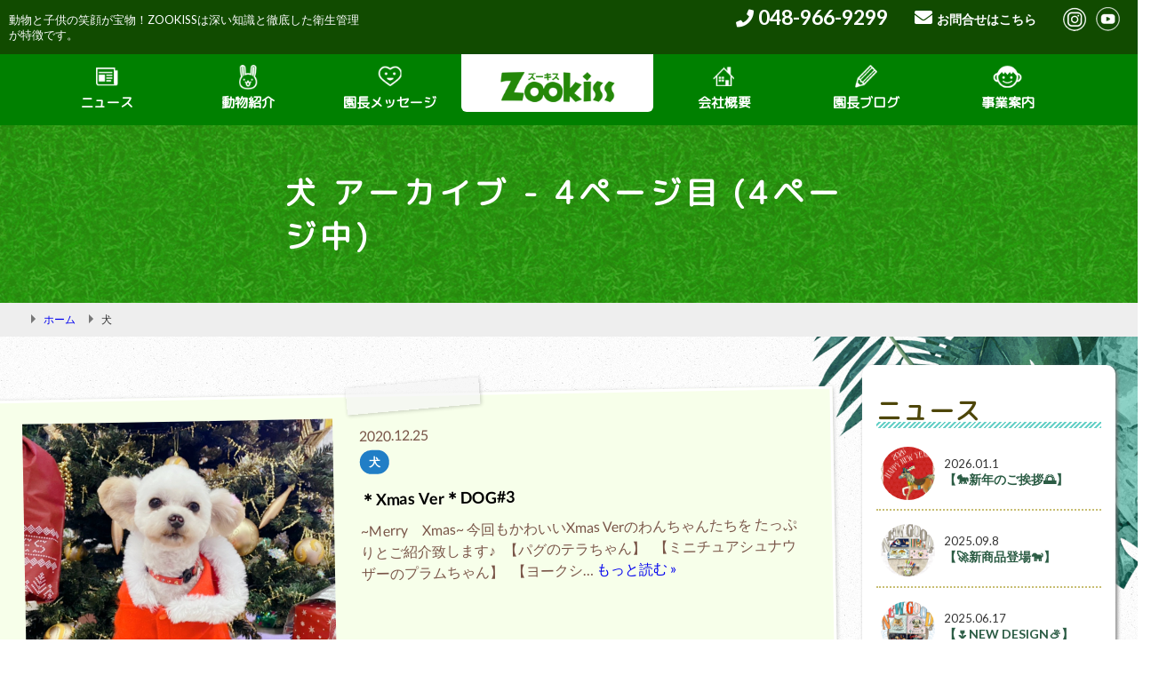

--- FILE ---
content_type: text/html; charset=UTF-8
request_url: https://zookiss.com/animal_cat/%E7%8A%AC/page/4/
body_size: 10211
content:

<!doctype html>

<!--[if lt IE 7]><html lang="ja" class="no-js lt-ie9 lt-ie8 lt-ie7"><![endif]-->
<!--[if (IE 7)&!(IEMobile)]><html lang="ja" class="no-js lt-ie9 lt-ie8"><![endif]-->
<!--[if (IE 8)&!(IEMobile)]><html lang="ja" class="no-js lt-ie9"><![endif]-->
<!--[if gt IE 8]><!--> <html lang="ja" class="no-js"><!--<![endif]-->

	<head>
		<meta charset="utf-8">
				<meta http-equiv="X-UA-Compatible" content="IE=edge">
		<title>犬 アーカイブ - 4ページ目 (4ページ中) - ZOOKISS</title>
				<meta name="HandheldFriendly" content="True">
		<meta name="MobileOptimized" content="320">
		<meta name="viewport" content="width=device-width, initial-scale=1"/>
				<link rel="apple-touch-icon" href="https://zookiss.com/wp-content/themes/zookiss/library/images/apple-touch-i.png">
		<link rel="icon" href="https://zookiss.com/wp-content/themes/zookiss/favicon.png">
		<link href="https://fonts.googleapis.com/css?family=M+PLUS+Rounded+1c" rel="stylesheet">
		<!--[if IE]>
			<link rel="shortcut icon" href="https://zookiss.com/wp-content/themes/zookiss/favicon.ico">
		<![endif]-->
				<link rel='stylesheet' id='slider-pro.min-css' href='https://zookiss.com/wp-content/themes/zookiss/css/slider-pro.min.css' type='text/css' media='all' />
		<link rel='stylesheet' id='fontawesome-css' href='https://use.fontawesome.com/releases/v5.2.0/css/all.css' type='text/css' media='all' />
		<link rel='stylesheet' id='bones-stylesheet-css' href='https://zookiss.com/wp-content/themes/zookiss/library/css/style.css' type='text/css' media='all' />
		<!--[if lt IE 9]>
		<link rel='stylesheet' id='bones-ie-only-css' href='https://zookiss.com/wp-content/themes/zookiss/library/css/ie.css' type='text/css' media='all' />
		<![endif]-->
		<script type='text/javascript' src='https://zookiss.com/wp-content/themes/zookiss/js/ddmenu_min.js' id='ddmenu_min-js'></script>
		<script type='text/javascript' src='https://zookiss.com/wp-content/themes/zookiss/js/fixmenu.js' id='fixmenu-js'></script>
		<script type='text/javascript' src='https://zookiss.com/wp-content/themes/zookiss/js/fixmenu_pagetop.js' id='fixmenu_pagetop-js'></script>
		<script type='text/javascript' src='https://zookiss.com/wp-content/themes/zookiss/js/openclose.js' id='openclose-js'></script>
		<script type='text/javascript' src='https://zookiss.com/wp-content/themes/zookiss/js/slide.js' id='slide-js'></script>
		<script type='text/javascript' src='https://zookiss.com/wp-content/themes/zookiss/js/bootstrap.min.js' id='bootstrap.min-js'></script>
		<script type='text/javascript' src='https://zookiss.com/wp-content/themes/zookiss/js/jquery.sliderPro.min.js' id='jquery.sliderPro.min-js'></script>
		<script type='text/javascript' src='https://zookiss.com/wp-includes/js/jquery/jquery.min.js' id='jquery-core-js'></script>
		<script type='text/javascript' src='https://zookiss.com/wp-includes/js/jquery/jquery-migrate.min.js' id='jquery-migrate-js'></script>
		<script type='text/javascript' src='https://zookiss.com/wp-content/themes/zookiss/library/js/libs/modernizr.custom.min.js' id='bones-modernizr-js'></script>
		<meta name="msapplication-TileColor" content="#f01d4f">
		<meta name="msapplication-TileImage" content="https://zookiss.com/wp-content/themes/zookiss/library/images/win8-tile-icon.png">
		<meta name="theme-color" content="#121212">
		<link rel="pingback" href="https://zookiss.com/xmlrpc.php">
				<meta name='robots' content='index, follow, max-image-preview:large, max-snippet:-1, max-video-preview:-1' />
	<style>img:is([sizes="auto" i], [sizes^="auto," i]) { contain-intrinsic-size: 3000px 1500px }</style>
	
	<!-- This site is optimized with the Yoast SEO plugin v24.7 - https://yoast.com/wordpress/plugins/seo/ -->
	<link rel="canonical" href="https://zookiss.com/animal_cat/犬/page/4/" />
	<link rel="prev" href="https://zookiss.com/animal_cat/%e7%8a%ac/page/3/" />
	<meta property="og:locale" content="ja_JP" />
	<meta property="og:type" content="article" />
	<meta property="og:title" content="犬 アーカイブ - 4ページ目 (4ページ中) - ZOOKISS" />
	<meta property="og:url" content="https://zookiss.com/animal_cat/犬/" />
	<meta property="og:site_name" content="ZOOKISS" />
	<meta name="twitter:card" content="summary_large_image" />
	<script type="application/ld+json" class="yoast-schema-graph">{"@context":"https://schema.org","@graph":[{"@type":"CollectionPage","@id":"https://zookiss.com/animal_cat/%e7%8a%ac/","url":"https://zookiss.com/animal_cat/%e7%8a%ac/page/4/","name":"犬 アーカイブ - 4ページ目 (4ページ中) - ZOOKISS","isPartOf":{"@id":"https://zookiss.com/#website"},"primaryImageOfPage":{"@id":"https://zookiss.com/animal_cat/%e7%8a%ac/page/4/#primaryimage"},"image":{"@id":"https://zookiss.com/animal_cat/%e7%8a%ac/page/4/#primaryimage"},"thumbnailUrl":"https://zookiss.com/wp-content/uploads/2020/12/S__12361748.jpg","breadcrumb":{"@id":"https://zookiss.com/animal_cat/%e7%8a%ac/page/4/#breadcrumb"},"inLanguage":"ja"},{"@type":"ImageObject","inLanguage":"ja","@id":"https://zookiss.com/animal_cat/%e7%8a%ac/page/4/#primaryimage","url":"https://zookiss.com/wp-content/uploads/2020/12/S__12361748.jpg","contentUrl":"https://zookiss.com/wp-content/uploads/2020/12/S__12361748.jpg","width":1069,"height":1069},{"@type":"BreadcrumbList","@id":"https://zookiss.com/animal_cat/%e7%8a%ac/page/4/#breadcrumb","itemListElement":[{"@type":"ListItem","position":1,"name":"ホーム","item":"https://zookiss.com/"},{"@type":"ListItem","position":2,"name":"犬"}]},{"@type":"WebSite","@id":"https://zookiss.com/#website","url":"https://zookiss.com/","name":"ZOOKISS","description":"動物と子供の笑顔が宝物！ZOOKISSは深い知識と徹底した衛生管理が特徴です。","potentialAction":[{"@type":"SearchAction","target":{"@type":"EntryPoint","urlTemplate":"https://zookiss.com/?s={search_term_string}"},"query-input":{"@type":"PropertyValueSpecification","valueRequired":true,"valueName":"search_term_string"}}],"inLanguage":"ja"}]}</script>
	<!-- / Yoast SEO plugin. -->


<link rel='dns-prefetch' href='//fonts.googleapis.com' />
<link rel='dns-prefetch' href='//use.fontawesome.com' />
<link rel="alternate" type="application/rss+xml" title="ZOOKISS &raquo; フィード" href="https://zookiss.com/feed/" />
<link rel="alternate" type="application/rss+xml" title="ZOOKISS &raquo; コメントフィード" href="https://zookiss.com/comments/feed/" />
<link rel="alternate" type="application/rss+xml" title="ZOOKISS &raquo; 犬 動物紹介カテゴリー のフィード" href="https://zookiss.com/animal_cat/%e7%8a%ac/feed/" />
<script type="text/javascript">
/* <![CDATA[ */
window._wpemojiSettings = {"baseUrl":"https:\/\/s.w.org\/images\/core\/emoji\/15.0.3\/72x72\/","ext":".png","svgUrl":"https:\/\/s.w.org\/images\/core\/emoji\/15.0.3\/svg\/","svgExt":".svg","source":{"concatemoji":"https:\/\/zookiss.com\/wp-includes\/js\/wp-emoji-release.min.js"}};
/*! This file is auto-generated */
!function(i,n){var o,s,e;function c(e){try{var t={supportTests:e,timestamp:(new Date).valueOf()};sessionStorage.setItem(o,JSON.stringify(t))}catch(e){}}function p(e,t,n){e.clearRect(0,0,e.canvas.width,e.canvas.height),e.fillText(t,0,0);var t=new Uint32Array(e.getImageData(0,0,e.canvas.width,e.canvas.height).data),r=(e.clearRect(0,0,e.canvas.width,e.canvas.height),e.fillText(n,0,0),new Uint32Array(e.getImageData(0,0,e.canvas.width,e.canvas.height).data));return t.every(function(e,t){return e===r[t]})}function u(e,t,n){switch(t){case"flag":return n(e,"\ud83c\udff3\ufe0f\u200d\u26a7\ufe0f","\ud83c\udff3\ufe0f\u200b\u26a7\ufe0f")?!1:!n(e,"\ud83c\uddfa\ud83c\uddf3","\ud83c\uddfa\u200b\ud83c\uddf3")&&!n(e,"\ud83c\udff4\udb40\udc67\udb40\udc62\udb40\udc65\udb40\udc6e\udb40\udc67\udb40\udc7f","\ud83c\udff4\u200b\udb40\udc67\u200b\udb40\udc62\u200b\udb40\udc65\u200b\udb40\udc6e\u200b\udb40\udc67\u200b\udb40\udc7f");case"emoji":return!n(e,"\ud83d\udc26\u200d\u2b1b","\ud83d\udc26\u200b\u2b1b")}return!1}function f(e,t,n){var r="undefined"!=typeof WorkerGlobalScope&&self instanceof WorkerGlobalScope?new OffscreenCanvas(300,150):i.createElement("canvas"),a=r.getContext("2d",{willReadFrequently:!0}),o=(a.textBaseline="top",a.font="600 32px Arial",{});return e.forEach(function(e){o[e]=t(a,e,n)}),o}function t(e){var t=i.createElement("script");t.src=e,t.defer=!0,i.head.appendChild(t)}"undefined"!=typeof Promise&&(o="wpEmojiSettingsSupports",s=["flag","emoji"],n.supports={everything:!0,everythingExceptFlag:!0},e=new Promise(function(e){i.addEventListener("DOMContentLoaded",e,{once:!0})}),new Promise(function(t){var n=function(){try{var e=JSON.parse(sessionStorage.getItem(o));if("object"==typeof e&&"number"==typeof e.timestamp&&(new Date).valueOf()<e.timestamp+604800&&"object"==typeof e.supportTests)return e.supportTests}catch(e){}return null}();if(!n){if("undefined"!=typeof Worker&&"undefined"!=typeof OffscreenCanvas&&"undefined"!=typeof URL&&URL.createObjectURL&&"undefined"!=typeof Blob)try{var e="postMessage("+f.toString()+"("+[JSON.stringify(s),u.toString(),p.toString()].join(",")+"));",r=new Blob([e],{type:"text/javascript"}),a=new Worker(URL.createObjectURL(r),{name:"wpTestEmojiSupports"});return void(a.onmessage=function(e){c(n=e.data),a.terminate(),t(n)})}catch(e){}c(n=f(s,u,p))}t(n)}).then(function(e){for(var t in e)n.supports[t]=e[t],n.supports.everything=n.supports.everything&&n.supports[t],"flag"!==t&&(n.supports.everythingExceptFlag=n.supports.everythingExceptFlag&&n.supports[t]);n.supports.everythingExceptFlag=n.supports.everythingExceptFlag&&!n.supports.flag,n.DOMReady=!1,n.readyCallback=function(){n.DOMReady=!0}}).then(function(){return e}).then(function(){var e;n.supports.everything||(n.readyCallback(),(e=n.source||{}).concatemoji?t(e.concatemoji):e.wpemoji&&e.twemoji&&(t(e.twemoji),t(e.wpemoji)))}))}((window,document),window._wpemojiSettings);
/* ]]> */
</script>
<style id='wp-emoji-styles-inline-css' type='text/css'>

	img.wp-smiley, img.emoji {
		display: inline !important;
		border: none !important;
		box-shadow: none !important;
		height: 1em !important;
		width: 1em !important;
		margin: 0 0.07em !important;
		vertical-align: -0.1em !important;
		background: none !important;
		padding: 0 !important;
	}
</style>
<link rel='stylesheet' id='wp-block-library-css' href='https://zookiss.com/wp-includes/css/dist/block-library/style.min.css' type='text/css' media='all' />
<style id='classic-theme-styles-inline-css' type='text/css'>
/*! This file is auto-generated */
.wp-block-button__link{color:#fff;background-color:#32373c;border-radius:9999px;box-shadow:none;text-decoration:none;padding:calc(.667em + 2px) calc(1.333em + 2px);font-size:1.125em}.wp-block-file__button{background:#32373c;color:#fff;text-decoration:none}
</style>
<style id='global-styles-inline-css' type='text/css'>
:root{--wp--preset--aspect-ratio--square: 1;--wp--preset--aspect-ratio--4-3: 4/3;--wp--preset--aspect-ratio--3-4: 3/4;--wp--preset--aspect-ratio--3-2: 3/2;--wp--preset--aspect-ratio--2-3: 2/3;--wp--preset--aspect-ratio--16-9: 16/9;--wp--preset--aspect-ratio--9-16: 9/16;--wp--preset--color--black: #000000;--wp--preset--color--cyan-bluish-gray: #abb8c3;--wp--preset--color--white: #ffffff;--wp--preset--color--pale-pink: #f78da7;--wp--preset--color--vivid-red: #cf2e2e;--wp--preset--color--luminous-vivid-orange: #ff6900;--wp--preset--color--luminous-vivid-amber: #fcb900;--wp--preset--color--light-green-cyan: #7bdcb5;--wp--preset--color--vivid-green-cyan: #00d084;--wp--preset--color--pale-cyan-blue: #8ed1fc;--wp--preset--color--vivid-cyan-blue: #0693e3;--wp--preset--color--vivid-purple: #9b51e0;--wp--preset--gradient--vivid-cyan-blue-to-vivid-purple: linear-gradient(135deg,rgba(6,147,227,1) 0%,rgb(155,81,224) 100%);--wp--preset--gradient--light-green-cyan-to-vivid-green-cyan: linear-gradient(135deg,rgb(122,220,180) 0%,rgb(0,208,130) 100%);--wp--preset--gradient--luminous-vivid-amber-to-luminous-vivid-orange: linear-gradient(135deg,rgba(252,185,0,1) 0%,rgba(255,105,0,1) 100%);--wp--preset--gradient--luminous-vivid-orange-to-vivid-red: linear-gradient(135deg,rgba(255,105,0,1) 0%,rgb(207,46,46) 100%);--wp--preset--gradient--very-light-gray-to-cyan-bluish-gray: linear-gradient(135deg,rgb(238,238,238) 0%,rgb(169,184,195) 100%);--wp--preset--gradient--cool-to-warm-spectrum: linear-gradient(135deg,rgb(74,234,220) 0%,rgb(151,120,209) 20%,rgb(207,42,186) 40%,rgb(238,44,130) 60%,rgb(251,105,98) 80%,rgb(254,248,76) 100%);--wp--preset--gradient--blush-light-purple: linear-gradient(135deg,rgb(255,206,236) 0%,rgb(152,150,240) 100%);--wp--preset--gradient--blush-bordeaux: linear-gradient(135deg,rgb(254,205,165) 0%,rgb(254,45,45) 50%,rgb(107,0,62) 100%);--wp--preset--gradient--luminous-dusk: linear-gradient(135deg,rgb(255,203,112) 0%,rgb(199,81,192) 50%,rgb(65,88,208) 100%);--wp--preset--gradient--pale-ocean: linear-gradient(135deg,rgb(255,245,203) 0%,rgb(182,227,212) 50%,rgb(51,167,181) 100%);--wp--preset--gradient--electric-grass: linear-gradient(135deg,rgb(202,248,128) 0%,rgb(113,206,126) 100%);--wp--preset--gradient--midnight: linear-gradient(135deg,rgb(2,3,129) 0%,rgb(40,116,252) 100%);--wp--preset--font-size--small: 13px;--wp--preset--font-size--medium: 20px;--wp--preset--font-size--large: 36px;--wp--preset--font-size--x-large: 42px;--wp--preset--spacing--20: 0.44rem;--wp--preset--spacing--30: 0.67rem;--wp--preset--spacing--40: 1rem;--wp--preset--spacing--50: 1.5rem;--wp--preset--spacing--60: 2.25rem;--wp--preset--spacing--70: 3.38rem;--wp--preset--spacing--80: 5.06rem;--wp--preset--shadow--natural: 6px 6px 9px rgba(0, 0, 0, 0.2);--wp--preset--shadow--deep: 12px 12px 50px rgba(0, 0, 0, 0.4);--wp--preset--shadow--sharp: 6px 6px 0px rgba(0, 0, 0, 0.2);--wp--preset--shadow--outlined: 6px 6px 0px -3px rgba(255, 255, 255, 1), 6px 6px rgba(0, 0, 0, 1);--wp--preset--shadow--crisp: 6px 6px 0px rgba(0, 0, 0, 1);}:where(.is-layout-flex){gap: 0.5em;}:where(.is-layout-grid){gap: 0.5em;}body .is-layout-flex{display: flex;}.is-layout-flex{flex-wrap: wrap;align-items: center;}.is-layout-flex > :is(*, div){margin: 0;}body .is-layout-grid{display: grid;}.is-layout-grid > :is(*, div){margin: 0;}:where(.wp-block-columns.is-layout-flex){gap: 2em;}:where(.wp-block-columns.is-layout-grid){gap: 2em;}:where(.wp-block-post-template.is-layout-flex){gap: 1.25em;}:where(.wp-block-post-template.is-layout-grid){gap: 1.25em;}.has-black-color{color: var(--wp--preset--color--black) !important;}.has-cyan-bluish-gray-color{color: var(--wp--preset--color--cyan-bluish-gray) !important;}.has-white-color{color: var(--wp--preset--color--white) !important;}.has-pale-pink-color{color: var(--wp--preset--color--pale-pink) !important;}.has-vivid-red-color{color: var(--wp--preset--color--vivid-red) !important;}.has-luminous-vivid-orange-color{color: var(--wp--preset--color--luminous-vivid-orange) !important;}.has-luminous-vivid-amber-color{color: var(--wp--preset--color--luminous-vivid-amber) !important;}.has-light-green-cyan-color{color: var(--wp--preset--color--light-green-cyan) !important;}.has-vivid-green-cyan-color{color: var(--wp--preset--color--vivid-green-cyan) !important;}.has-pale-cyan-blue-color{color: var(--wp--preset--color--pale-cyan-blue) !important;}.has-vivid-cyan-blue-color{color: var(--wp--preset--color--vivid-cyan-blue) !important;}.has-vivid-purple-color{color: var(--wp--preset--color--vivid-purple) !important;}.has-black-background-color{background-color: var(--wp--preset--color--black) !important;}.has-cyan-bluish-gray-background-color{background-color: var(--wp--preset--color--cyan-bluish-gray) !important;}.has-white-background-color{background-color: var(--wp--preset--color--white) !important;}.has-pale-pink-background-color{background-color: var(--wp--preset--color--pale-pink) !important;}.has-vivid-red-background-color{background-color: var(--wp--preset--color--vivid-red) !important;}.has-luminous-vivid-orange-background-color{background-color: var(--wp--preset--color--luminous-vivid-orange) !important;}.has-luminous-vivid-amber-background-color{background-color: var(--wp--preset--color--luminous-vivid-amber) !important;}.has-light-green-cyan-background-color{background-color: var(--wp--preset--color--light-green-cyan) !important;}.has-vivid-green-cyan-background-color{background-color: var(--wp--preset--color--vivid-green-cyan) !important;}.has-pale-cyan-blue-background-color{background-color: var(--wp--preset--color--pale-cyan-blue) !important;}.has-vivid-cyan-blue-background-color{background-color: var(--wp--preset--color--vivid-cyan-blue) !important;}.has-vivid-purple-background-color{background-color: var(--wp--preset--color--vivid-purple) !important;}.has-black-border-color{border-color: var(--wp--preset--color--black) !important;}.has-cyan-bluish-gray-border-color{border-color: var(--wp--preset--color--cyan-bluish-gray) !important;}.has-white-border-color{border-color: var(--wp--preset--color--white) !important;}.has-pale-pink-border-color{border-color: var(--wp--preset--color--pale-pink) !important;}.has-vivid-red-border-color{border-color: var(--wp--preset--color--vivid-red) !important;}.has-luminous-vivid-orange-border-color{border-color: var(--wp--preset--color--luminous-vivid-orange) !important;}.has-luminous-vivid-amber-border-color{border-color: var(--wp--preset--color--luminous-vivid-amber) !important;}.has-light-green-cyan-border-color{border-color: var(--wp--preset--color--light-green-cyan) !important;}.has-vivid-green-cyan-border-color{border-color: var(--wp--preset--color--vivid-green-cyan) !important;}.has-pale-cyan-blue-border-color{border-color: var(--wp--preset--color--pale-cyan-blue) !important;}.has-vivid-cyan-blue-border-color{border-color: var(--wp--preset--color--vivid-cyan-blue) !important;}.has-vivid-purple-border-color{border-color: var(--wp--preset--color--vivid-purple) !important;}.has-vivid-cyan-blue-to-vivid-purple-gradient-background{background: var(--wp--preset--gradient--vivid-cyan-blue-to-vivid-purple) !important;}.has-light-green-cyan-to-vivid-green-cyan-gradient-background{background: var(--wp--preset--gradient--light-green-cyan-to-vivid-green-cyan) !important;}.has-luminous-vivid-amber-to-luminous-vivid-orange-gradient-background{background: var(--wp--preset--gradient--luminous-vivid-amber-to-luminous-vivid-orange) !important;}.has-luminous-vivid-orange-to-vivid-red-gradient-background{background: var(--wp--preset--gradient--luminous-vivid-orange-to-vivid-red) !important;}.has-very-light-gray-to-cyan-bluish-gray-gradient-background{background: var(--wp--preset--gradient--very-light-gray-to-cyan-bluish-gray) !important;}.has-cool-to-warm-spectrum-gradient-background{background: var(--wp--preset--gradient--cool-to-warm-spectrum) !important;}.has-blush-light-purple-gradient-background{background: var(--wp--preset--gradient--blush-light-purple) !important;}.has-blush-bordeaux-gradient-background{background: var(--wp--preset--gradient--blush-bordeaux) !important;}.has-luminous-dusk-gradient-background{background: var(--wp--preset--gradient--luminous-dusk) !important;}.has-pale-ocean-gradient-background{background: var(--wp--preset--gradient--pale-ocean) !important;}.has-electric-grass-gradient-background{background: var(--wp--preset--gradient--electric-grass) !important;}.has-midnight-gradient-background{background: var(--wp--preset--gradient--midnight) !important;}.has-small-font-size{font-size: var(--wp--preset--font-size--small) !important;}.has-medium-font-size{font-size: var(--wp--preset--font-size--medium) !important;}.has-large-font-size{font-size: var(--wp--preset--font-size--large) !important;}.has-x-large-font-size{font-size: var(--wp--preset--font-size--x-large) !important;}
:where(.wp-block-post-template.is-layout-flex){gap: 1.25em;}:where(.wp-block-post-template.is-layout-grid){gap: 1.25em;}
:where(.wp-block-columns.is-layout-flex){gap: 2em;}:where(.wp-block-columns.is-layout-grid){gap: 2em;}
:root :where(.wp-block-pullquote){font-size: 1.5em;line-height: 1.6;}
</style>
<link rel='stylesheet' id='easy-wp-page-nav-css' href='https://zookiss.com/wp-content/plugins/easy-wp-page-navigation//css/easy-wp-pagenavigation.css' type='text/css' media='all' />
<link rel='stylesheet' id='googleFonts-css' href='//fonts.googleapis.com/css?family=Lato%3A400%2C700%2C400italic%2C700italic' type='text/css' media='all' />
<link rel='stylesheet' id='style-css' href='https://zookiss.com/wp-content/themes/zookiss/style.css' type='text/css' media='all' />
<link rel='stylesheet' id='change-css' href='https://zookiss.com/wp-content/themes/zookiss/css/change.css' type='text/css' media='all' />
<link rel='stylesheet' id='bootstrap-css' href='https://zookiss.com/wp-content/themes/zookiss/css/bootstrap.css' type='text/css' media='all' />
<link rel='stylesheet' id='slider-pro.min-css' href='https://zookiss.com/wp-content/themes/zookiss/css/slider-pro.min.css' type='text/css' media='all' />
<link rel='stylesheet' id='fontawesome-css' href='https://use.fontawesome.com/releases/v5.2.0/css/all.css' type='text/css' media='all' />
<link rel='stylesheet' id='bones-stylesheet-css' href='https://zookiss.com/wp-content/themes/zookiss/library/css/style.css' type='text/css' media='all' />
<!--[if lt IE 9]>
<link rel='stylesheet' id='bones-ie-only-css' href='https://zookiss.com/wp-content/themes/zookiss/library/css/ie.css' type='text/css' media='all' />
<![endif]-->
<script type="text/javascript" src="https://zookiss.com/wp-content/themes/zookiss/js/ddmenu_min.js" id="ddmenu_min-js"></script>
<script type="text/javascript" src="https://zookiss.com/wp-content/themes/zookiss/js/fixmenu.js" id="fixmenu-js"></script>
<script type="text/javascript" src="https://zookiss.com/wp-content/themes/zookiss/js/fixmenu_pagetop.js" id="fixmenu_pagetop-js"></script>
<script type="text/javascript" src="https://zookiss.com/wp-content/themes/zookiss/js/openclose.js" id="openclose-js"></script>
<script type="text/javascript" src="https://zookiss.com/wp-content/themes/zookiss/js/slide.js" id="slide-js"></script>
<script type="text/javascript" src="https://zookiss.com/wp-content/themes/zookiss/js/bootstrap.min.js" id="bootstrap.min-js"></script>
<script type="text/javascript" src="https://zookiss.com/wp-content/themes/zookiss/js/jquery.sliderPro.min.js" id="jquery.sliderPro.min-js"></script>
<script type="text/javascript" src="https://zookiss.com/wp-includes/js/jquery/jquery.min.js" id="jquery-core-js"></script>
<script type="text/javascript" src="https://zookiss.com/wp-includes/js/jquery/jquery-migrate.min.js" id="jquery-migrate-js"></script>
<script type="text/javascript" src="https://zookiss.com/wp-content/themes/zookiss/library/js/libs/modernizr.custom.min.js" id="bones-modernizr-js"></script>
<link rel="https://api.w.org/" href="https://zookiss.com/wp-json/" /><link rel="icon" href="https://zookiss.com/wp-content/uploads/2020/06/favicon.png" sizes="32x32" />
<link rel="icon" href="https://zookiss.com/wp-content/uploads/2020/06/favicon.png" sizes="192x192" />
<link rel="apple-touch-icon" href="https://zookiss.com/wp-content/uploads/2020/06/favicon.png" />
<meta name="msapplication-TileImage" content="https://zookiss.com/wp-content/uploads/2020/06/favicon.png" />
<link rel="alternate" type="application/rss+xml" title="RSS" href="https://zookiss.com/rsslatest.xml" />						<!-- Global site tag (gtag.js) - Google Analytics -->
		<script async src="https://www.googletagmanager.com/gtag/js?id=UA-178765731-1"></script>
		<script>
		  window.dataLayer = window.dataLayer || [];
		  function gtag(){dataLayer.push(arguments);}
		  gtag('js', new Date());

		  gtag('config', 'UA-178765731-1');
		</script>

			</head>

	<body class="archive paged tax-animal_cat term-6 paged-4">




	<section class="row hed_tx">
	<h1 class="col-sm-4 col-xs-12"><span>動物と子供の笑顔が宝物！ZOOKISSは深い知識と徹底した衛生管理が特徴です。</span></h1>
	<div class="col-sm-8 col-xs-12">
		<ul>
		<li class="sns"><a href="https://www.youtube.com/channel/UC-HkGfif-Ja7LSv94cueHuQ"  target="_blank"><img src="https://zookiss.com/wp-content/themes/zookiss/images/head_sns3.jpg" alt="youtube" /></a></li>
		<li class="sns"><a href="https://www.instagram.com/zookissencho/" target="_blank"><img src="https://zookiss.com/wp-content/themes/zookiss/images/head_sns2.jpg" alt="instagram" /></a></li>
		<!--<li class="sns"><a href="https://www.facebook.com/zookiss.zookiss/" target="_blank"><img src="https://zookiss.com/wp-content/themes/zookiss/images/head_sns1.jpg" alt="facebook" /></a></li>-->
		<li class="mail"><i class="fas fa-envelope"></i><a href="https://zookiss.com/contact/">お問合せはこちら</a></li>
		<li class="tel"><i class="fas fa-phone"></i>048-966-9299</li>
		</ul>
	</div>
	</section>


	<header class="header" role="banner">
	<h1 class="sp_logo"><a href="https://zookiss.com"><img src="https://zookiss.com/wp-content/themes/zookiss/images/footer_logo.png" alt="ZOOKISS" /></a></h1>

	<div id="hamburger">
	    <div class="icon-animation type-1">
	        <span class="top"></span>
	        <span class="middle"></span>
	        <span class="bottom"></span>
	    </div>
	</div>
	</header>
	


		<!--PC用（901px以上端末）メニュー-->
		<div class="topnavBox">
		<div class="nav-fix-pos">
		<nav id="menubar">
			<ul>
			<li><a href="https://zookiss.com/news/"><img src="https://zookiss.com/wp-content/themes/zookiss/images/navicon1.png" class="navicon"/><br>ニュース</a>
				<!--<ul class="ddmenu">
				<li><a href="https://zookiss.com/info/#gaiyo">医院概要</a></li>
				</ul>-->
			</li>
			<li><a href="https://zookiss.com/animal/"><img src="https://zookiss.com/wp-content/themes/zookiss/images/navicon2.png" class="navicon" /><br>動物紹介</a>
				<!--<ul class="ddmenu">
				<li><a href="https://zookiss.com/medical1/">内科</a></li>
				</ul>-->
			</li>
			<li><a href="https://zookiss.com/message/"><img src="https://zookiss.com/wp-content/themes/zookiss/images/navicon3.png" class="navicon" /><br>園長メッセージ</a></li>
			<li class="current"><a href="https://zookiss.com"><img src="https://zookiss.com/wp-content/themes/zookiss/images/logo.png" alt="ZOOKISS" class="zookiss" /></a></li>
			<li><a href="https://zookiss.com/company/"><img src="https://zookiss.com/wp-content/themes/zookiss/images/navicon4.png" class="navicon" /><br>会社概要</a></li>
			<li><a href="https://ameblo.jp/zookiss/" target="_blank"><img src="https://zookiss.com/wp-content/themes/zookiss/images/navicon5.png"  class="navicon" /><br>園長ブログ</a></li>
			<li><a href="https://zookiss.com/about/"><img src="https://zookiss.com/wp-content/themes/zookiss/images/navicon6.png" class="navicon" /><br>事業案内</a></li>
			</ul>
		</nav>
		</div>
		</div>

		<!--小さな端末用（900px以下端末）メニュー-->


		<div class="nav_sp">
		    <div class="nav_sp_top"><a href="https://zookiss.com"><img src="https://zookiss.com/wp-content/themes/zookiss/images/logo.png" alt="ZOOKISS" /></a></div>
		    <ul class="clearfix">
			<li><a href="https://zookiss.com">ホーム</a></li>
			<li><a href="https://zookiss.com/news/">ニュース</a>
			<li><a href="https://zookiss.com/animal/">動物紹介</a>
			<li><a href="https://zookiss.com/message/">園長メッセージ</a></li>
			<li><a href="https://zookiss.com/company/">会社概要</a></li>
			<li><a href="https://ameblo.jp/zookiss/" target="_blank">園長ブログ</a></li>
			<li><a href="https://zookiss.com/about/">事業案内</a></li>
			<li><a href="https://zookiss.com/contact/">お問い合わせ</a></li>
		    </ul>
		</div>

<!---------------ナビ----------------> 

	<!---------------見出し----------------> 
		<div class="Secondtitle"><h2>犬 アーカイブ - 4ページ目 (4ページ中) - ZOOKISS</h2>
	</div>
	
	<div id="container">
	<div id="breadcrumb"><ul><li><a href="https://zookiss.com"><span>ホーム</span></a></li><li><span>犬</span></li></ul></div><!---------------パンくず----------------> 




<div id="content" class="SecondNewsbox">

	<div id="inner-content" class="wrap cf row">
		<main id="main" class="col-sm-9">
			<section>

				
				<div class="row A_news">


					<article class="memox p-news-list__item p-article04 col-sm-12 row">  
						<div class="scale-box col-sm-5">
							<a href="https://zookiss.com/animal/%ef%bc%8axmas-ver%ef%bc%8adog3/">
								<img width="1069" height="1069" src="https://zookiss.com/wp-content/uploads/2020/12/S__12361748.jpg" class="scale-img wp-post-image" alt="" decoding="async" fetchpriority="high" srcset="https://zookiss.com/wp-content/uploads/2020/12/S__12361748.jpg 1069w, https://zookiss.com/wp-content/uploads/2020/12/S__12361748-300x300.jpg 300w, https://zookiss.com/wp-content/uploads/2020/12/S__12361748-1024x1024.jpg 1024w, https://zookiss.com/wp-content/uploads/2020/12/S__12361748-150x150.jpg 150w, https://zookiss.com/wp-content/uploads/2020/12/S__12361748-768x768.jpg 768w, https://zookiss.com/wp-content/uploads/2020/12/S__12361748-125x125.jpg 125w" sizes="(max-width: 1069px) 100vw, 1069px" />							</a>
						</div> 

						<div class="col-sm-7">
							<ul class="p-article04__content">
								<li class="day">2020.12.25								
		        </li>
		        <li class="catBox"><a href="https://zookiss.com/animal_cat/%e7%8a%ac/" rel="tag">犬</a></li>
		        <li class="news_list_title"><a href="https://zookiss.com/animal/%ef%bc%8axmas-ver%ef%bc%8adog3/">＊Xmas Ver＊DOG#3</a></li>
		        <li class="news_excerpt">
		        	<p>~Merry　Xmas~ 今回もかわいいXmas Verのわんちゃんたちを たっぷりとご紹介致します♪ &nbsp; 【パグのテラちゃん】 &nbsp; 【ミニチュアシュナウザーのプラムちゃん】 &nbsp; 【ヨークシ&#8230;  <a class="excerpt-read-more" href="https://zookiss.com/animal/%ef%bc%8axmas-ver%ef%bc%8adog3/" title="Read ＊Xmas Ver＊DOG#3">もっと読む &raquo;</a></p>
		        </li>
		    </ul>
		</div>
	</article>
</div>



				<div class="row A_news">


					<article class="memox p-news-list__item p-article04 col-sm-12 row">  
						<div class="scale-box col-sm-5">
							<a href="https://zookiss.com/animal/%ef%bc%8axmasver%ef%bc%8a%ef%bd%84%ef%bd%8f%ef%bd%87%ef%bc%831/">
								<img width="999" height="999" src="https://zookiss.com/wp-content/uploads/2020/12/S__12066825.jpg" class="scale-img wp-post-image" alt="" decoding="async" srcset="https://zookiss.com/wp-content/uploads/2020/12/S__12066825.jpg 999w, https://zookiss.com/wp-content/uploads/2020/12/S__12066825-300x300.jpg 300w, https://zookiss.com/wp-content/uploads/2020/12/S__12066825-150x150.jpg 150w, https://zookiss.com/wp-content/uploads/2020/12/S__12066825-768x768.jpg 768w, https://zookiss.com/wp-content/uploads/2020/12/S__12066825-125x125.jpg 125w" sizes="(max-width: 999px) 100vw, 999px" />							</a>
						</div> 

						<div class="col-sm-7">
							<ul class="p-article04__content">
								<li class="day">2020.12.9								
		        </li>
		        <li class="catBox"><a href="https://zookiss.com/animal_cat/%e7%8a%ac/" rel="tag">犬</a></li>
		        <li class="news_list_title"><a href="https://zookiss.com/animal/%ef%bc%8axmasver%ef%bc%8a%ef%bd%84%ef%bd%8f%ef%bd%87%ef%bc%831/">＊XmasVer＊ＤＯＧ＃2</a></li>
		        <li class="news_excerpt">
		        	<p>ZOOKISSのかわいい動物たちが Xmas Version#2で登場♪ &nbsp; &nbsp; 【ミニチュアダックスフントのアーロちゃん】 &nbsp; 【トイプードルのチーズちゃん】 &nbsp; 【トイプードル&#8230;  <a class="excerpt-read-more" href="https://zookiss.com/animal/%ef%bc%8axmasver%ef%bc%8a%ef%bd%84%ef%bd%8f%ef%bd%87%ef%bc%831/" title="Read ＊XmasVer＊ＤＯＧ＃2">もっと読む &raquo;</a></p>
		        </li>
		    </ul>
		</div>
	</article>
</div>



				<div class="row A_news">


					<article class="memox p-news-list__item p-article04 col-sm-12 row">  
						<div class="scale-box col-sm-5">
							<a href="https://zookiss.com/animal/%ef%bc%8axmasver%ef%bc%8a%e3%83%81%e3%83%af%e3%83%af/">
								<img width="1108" height="1108" src="https://zookiss.com/wp-content/uploads/2020/11/S__11968529.jpg" class="scale-img wp-post-image" alt="" decoding="async" srcset="https://zookiss.com/wp-content/uploads/2020/11/S__11968529.jpg 1108w, https://zookiss.com/wp-content/uploads/2020/11/S__11968529-300x300.jpg 300w, https://zookiss.com/wp-content/uploads/2020/11/S__11968529-1024x1024.jpg 1024w, https://zookiss.com/wp-content/uploads/2020/11/S__11968529-150x150.jpg 150w, https://zookiss.com/wp-content/uploads/2020/11/S__11968529-768x768.jpg 768w, https://zookiss.com/wp-content/uploads/2020/11/S__11968529-125x125.jpg 125w" sizes="(max-width: 1108px) 100vw, 1108px" />							</a>
						</div> 

						<div class="col-sm-7">
							<ul class="p-article04__content">
								<li class="day">2020.12.2								
		        </li>
		        <li class="catBox"><a href="https://zookiss.com/animal_cat/%e7%8a%ac/" rel="tag">犬</a></li>
		        <li class="news_list_title"><a href="https://zookiss.com/animal/%ef%bc%8axmasver%ef%bc%8a%e3%83%81%e3%83%af%e3%83%af/">＊XmasVer＊ＤＯＧ＃1</a></li>
		        <li class="news_excerpt">
		        	<p>ZOOKISSの動物たちが、とってもかわいい 期間限定XmasVer.で登場♪ &nbsp; 【チワワのオレンジちゃん】 &nbsp; 【トイプードルのクラリスちゃん】 &nbsp; 【トイプードルのヴィータちゃん】 &#038;&#8230;  <a class="excerpt-read-more" href="https://zookiss.com/animal/%ef%bc%8axmasver%ef%bc%8a%e3%83%81%e3%83%af%e3%83%af/" title="Read ＊XmasVer＊ＤＯＧ＃1">もっと読む &raquo;</a></p>
		        </li>
		    </ul>
		</div>
	</article>
</div>



<!-- �y�[�W�i�r -->
<div class="easy-wp-page-navigation align-center style-circle"><ul class="easy-wp-page-nav"><li class="first-page"><a class="page-numbers first-page-link" href="https://zookiss.com/animal_cat/%E7%8A%AC/">« First</a></li><li><a class="prev page-numbers" href="https://zookiss.com/animal_cat/%E7%8A%AC/page/3/">«</a></li><li><a class="page-numbers" href="https://zookiss.com/animal_cat/%E7%8A%AC/page/1/">1</a></li><li><a class="page-numbers" href="https://zookiss.com/animal_cat/%E7%8A%AC/page/2/">2</a></li><li><a class="page-numbers" href="https://zookiss.com/animal_cat/%E7%8A%AC/page/3/">3</a></li><li><span aria-current="page" class="page-numbers current">4</span></li></ul></div>
</section>
</main>


<!-- �T�C�h -->
<div class="col-sm-3">
	<div id="sidebar1" class="sidebar" role="complementary">
<div id="sub" style="width:100%">

	<section class="side_news">
	<h2>ニュース</h2>
	<div>
		
		
		<div class="submenu row">
			<div class="sidethum col-sm-3">
			<a href="https://zookiss.com/news/%e3%80%90%f0%9f%90%8e%e6%96%b0%e5%b9%b4%e3%81%ae%e3%81%94%e6%8c%a8%e6%8b%b6%f0%9f%8c%85%e3%80%91/">
				<img width="1080" height="1080" src="https://zookiss.com/wp-content/uploads/2025/12/新年のあいさつ.png" class="scale-img wp-post-image" alt="" decoding="async" loading="lazy" srcset="https://zookiss.com/wp-content/uploads/2025/12/新年のあいさつ.png 1080w, https://zookiss.com/wp-content/uploads/2025/12/新年のあいさつ-300x300.png 300w, https://zookiss.com/wp-content/uploads/2025/12/新年のあいさつ-1024x1024.png 1024w, https://zookiss.com/wp-content/uploads/2025/12/新年のあいさつ-150x150.png 150w, https://zookiss.com/wp-content/uploads/2025/12/新年のあいさつ-768x768.png 768w, https://zookiss.com/wp-content/uploads/2025/12/新年のあいさつ-125x125.png 125w" sizes="auto, (max-width: 1080px) 100vw, 1080px" />			</a>
			</div>
		     <ul class="col-sm-9">
                      <li class="day">2026.01.1			<!-- <span  class="catBox"></span> -->
			    
		      </li>
                      <li class="news_list_title"><a href="https://zookiss.com/news/%e3%80%90%f0%9f%90%8e%e6%96%b0%e5%b9%b4%e3%81%ae%e3%81%94%e6%8c%a8%e6%8b%b6%f0%9f%8c%85%e3%80%91/">【🐎新年のご挨拶🌅】</a></li>
		     </ul>
		</div>
		
		<div class="submenu row">
			<div class="sidethum col-sm-3">
			<a href="https://zookiss.com/news/%e3%80%90%f0%9f%9a%80%e6%96%b0%e5%95%86%e5%93%81%e7%99%bb%e5%a0%b4%f0%9f%90%95%e3%80%91/">
				<img width="1080" height="1080" src="https://zookiss.com/wp-content/uploads/2025/09/ビニールポーチ紹介.png" class="scale-img wp-post-image" alt="" decoding="async" loading="lazy" srcset="https://zookiss.com/wp-content/uploads/2025/09/ビニールポーチ紹介.png 1080w, https://zookiss.com/wp-content/uploads/2025/09/ビニールポーチ紹介-300x300.png 300w, https://zookiss.com/wp-content/uploads/2025/09/ビニールポーチ紹介-1024x1024.png 1024w, https://zookiss.com/wp-content/uploads/2025/09/ビニールポーチ紹介-150x150.png 150w, https://zookiss.com/wp-content/uploads/2025/09/ビニールポーチ紹介-768x768.png 768w, https://zookiss.com/wp-content/uploads/2025/09/ビニールポーチ紹介-125x125.png 125w" sizes="auto, (max-width: 1080px) 100vw, 1080px" />			</a>
			</div>
		     <ul class="col-sm-9">
                      <li class="day">2025.09.8			<!-- <span  class="catBox"></span> -->
			    
		      </li>
                      <li class="news_list_title"><a href="https://zookiss.com/news/%e3%80%90%f0%9f%9a%80%e6%96%b0%e5%95%86%e5%93%81%e7%99%bb%e5%a0%b4%f0%9f%90%95%e3%80%91/">【🚀新商品登場🐕】</a></li>
		     </ul>
		</div>
		
		<div class="submenu row">
			<div class="sidethum col-sm-3">
			<a href="https://zookiss.com/news/%e3%80%90%f0%9f%8c%b7new-design%e2%9b%85%e3%80%91/">
				<img width="1080" height="1080" src="https://zookiss.com/wp-content/uploads/2025/06/ミニタオル紹介.png" class="scale-img wp-post-image" alt="" decoding="async" loading="lazy" srcset="https://zookiss.com/wp-content/uploads/2025/06/ミニタオル紹介.png 1080w, https://zookiss.com/wp-content/uploads/2025/06/ミニタオル紹介-300x300.png 300w, https://zookiss.com/wp-content/uploads/2025/06/ミニタオル紹介-1024x1024.png 1024w, https://zookiss.com/wp-content/uploads/2025/06/ミニタオル紹介-150x150.png 150w, https://zookiss.com/wp-content/uploads/2025/06/ミニタオル紹介-768x768.png 768w, https://zookiss.com/wp-content/uploads/2025/06/ミニタオル紹介-125x125.png 125w" sizes="auto, (max-width: 1080px) 100vw, 1080px" />			</a>
			</div>
		     <ul class="col-sm-9">
                      <li class="day">2025.06.17			<!-- <span  class="catBox"></span> -->
			    
		      </li>
                      <li class="news_list_title"><a href="https://zookiss.com/news/%e3%80%90%f0%9f%8c%b7new-design%e2%9b%85%e3%80%91/">【🌷NEW DESIGN⛅】</a></li>
		     </ul>
		</div>
		
		<div class="submenu row">
			<div class="sidethum col-sm-3">
			<a href="https://zookiss.com/news/%e3%80%90%f0%9f%a6%9c%e5%85%a5%e5%8f%a3%e3%82%b2%e3%83%bc%e3%83%88%e3%83%aa%e3%83%8b%e3%83%a5%e3%83%bc%e3%82%a2%e3%83%ab%f0%9f%8c%bf%e3%80%91/">
				<img width="1080" height="1080" src="https://zookiss.com/wp-content/uploads/2025/06/新規ネコ紹介のコピー-1.png" class="scale-img wp-post-image" alt="" decoding="async" loading="lazy" srcset="https://zookiss.com/wp-content/uploads/2025/06/新規ネコ紹介のコピー-1.png 1080w, https://zookiss.com/wp-content/uploads/2025/06/新規ネコ紹介のコピー-1-300x300.png 300w, https://zookiss.com/wp-content/uploads/2025/06/新規ネコ紹介のコピー-1-1024x1024.png 1024w, https://zookiss.com/wp-content/uploads/2025/06/新規ネコ紹介のコピー-1-150x150.png 150w, https://zookiss.com/wp-content/uploads/2025/06/新規ネコ紹介のコピー-1-768x768.png 768w, https://zookiss.com/wp-content/uploads/2025/06/新規ネコ紹介のコピー-1-125x125.png 125w" sizes="auto, (max-width: 1080px) 100vw, 1080px" />			</a>
			</div>
		     <ul class="col-sm-9">
                      <li class="day">2025.06.5			<!-- <span  class="catBox"></span> -->
			    
		      </li>
                      <li class="news_list_title"><a href="https://zookiss.com/news/%e3%80%90%f0%9f%a6%9c%e5%85%a5%e5%8f%a3%e3%82%b2%e3%83%bc%e3%83%88%e3%83%aa%e3%83%8b%e3%83%a5%e3%83%bc%e3%82%a2%e3%83%ab%f0%9f%8c%bf%e3%80%91/">【🦜入口ゲートリニューアル🌿】</a></li>
		     </ul>
		</div>
					</div>
	</section>

	<section class="side_news">
	<h2>動物紹介</h2>
	<div>
		
		
		<div class="submenu row">
			<div class="sidethum col-sm-3">
			<a href="https://zookiss.com/animal/%f0%9f%8c%9fmerry-christmas%e2%99%af2%f0%9f%8e%81/">
				<img width="1280" height="960" src="https://zookiss.com/wp-content/uploads/2025/12/S__25092108_0.jpg" class="scale-img wp-post-image" alt="" decoding="async" loading="lazy" srcset="https://zookiss.com/wp-content/uploads/2025/12/S__25092108_0.jpg 1280w, https://zookiss.com/wp-content/uploads/2025/12/S__25092108_0-300x225.jpg 300w, https://zookiss.com/wp-content/uploads/2025/12/S__25092108_0-1024x768.jpg 1024w, https://zookiss.com/wp-content/uploads/2025/12/S__25092108_0-768x576.jpg 768w" sizes="auto, (max-width: 1280px) 100vw, 1280px" />			</a>
			</div>
		     <ul class="col-sm-9">
                      <li class="day">2025.12.25			<!-- <span  class="catBox"></span> -->
			    
		      </li>
                      <li class="news_list_title"><a href="https://zookiss.com/animal/%f0%9f%8c%9fmerry-christmas%e2%99%af2%f0%9f%8e%81/">🌟Merry Christmas♯2🎁</a></li>
		     </ul>
		</div>
		
		<div class="submenu row">
			<div class="sidethum col-sm-3">
			<a href="https://zookiss.com/animal/%f0%9f%8e%85merry-christmas-%e2%99%af1%f0%9f%8e%84/">
				<img width="1280" height="960" src="https://zookiss.com/wp-content/uploads/2025/12/S__23871507_0.jpg" class="scale-img wp-post-image" alt="" decoding="async" loading="lazy" srcset="https://zookiss.com/wp-content/uploads/2025/12/S__23871507_0.jpg 1280w, https://zookiss.com/wp-content/uploads/2025/12/S__23871507_0-300x225.jpg 300w, https://zookiss.com/wp-content/uploads/2025/12/S__23871507_0-1024x768.jpg 1024w, https://zookiss.com/wp-content/uploads/2025/12/S__23871507_0-768x576.jpg 768w" sizes="auto, (max-width: 1280px) 100vw, 1280px" />			</a>
			</div>
		     <ul class="col-sm-9">
                      <li class="day">2025.12.12			<!-- <span  class="catBox"></span> -->
			    
		      </li>
                      <li class="news_list_title"><a href="https://zookiss.com/animal/%f0%9f%8e%85merry-christmas-%e2%99%af1%f0%9f%8e%84/">🎅Merry Christmas ♯1🎄</a></li>
		     </ul>
		</div>
		
		<div class="submenu row">
			<div class="sidethum col-sm-3">
			<a href="https://zookiss.com/animal/%f0%9f%a6%87happy-halloween-%e2%99%af2%f0%9f%95%af/">
				<img width="1280" height="960" src="https://zookiss.com/wp-content/uploads/2025/10/S__21323789.jpg" class="scale-img wp-post-image" alt="" decoding="async" loading="lazy" srcset="https://zookiss.com/wp-content/uploads/2025/10/S__21323789.jpg 1280w, https://zookiss.com/wp-content/uploads/2025/10/S__21323789-300x225.jpg 300w, https://zookiss.com/wp-content/uploads/2025/10/S__21323789-1024x768.jpg 1024w, https://zookiss.com/wp-content/uploads/2025/10/S__21323789-768x576.jpg 768w" sizes="auto, (max-width: 1280px) 100vw, 1280px" />			</a>
			</div>
		     <ul class="col-sm-9">
                      <li class="day">2025.10.27			<!-- <span  class="catBox"></span> -->
			    
		      </li>
                      <li class="news_list_title"><a href="https://zookiss.com/animal/%f0%9f%a6%87happy-halloween-%e2%99%af2%f0%9f%95%af/">🦇HAPPY HALLOWEEN ♯2🕯</a></li>
		     </ul>
		</div>
		
		<div class="submenu row">
			<div class="sidethum col-sm-3">
			<a href="https://zookiss.com/animal/%f0%9f%8c%9chappy-halloween%f0%9f%8e%83/">
				<img width="1280" height="960" src="https://zookiss.com/wp-content/uploads/2025/09/S__19750918_0.jpg" class="scale-img wp-post-image" alt="" decoding="async" loading="lazy" srcset="https://zookiss.com/wp-content/uploads/2025/09/S__19750918_0.jpg 1280w, https://zookiss.com/wp-content/uploads/2025/09/S__19750918_0-300x225.jpg 300w, https://zookiss.com/wp-content/uploads/2025/09/S__19750918_0-1024x768.jpg 1024w, https://zookiss.com/wp-content/uploads/2025/09/S__19750918_0-768x576.jpg 768w" sizes="auto, (max-width: 1280px) 100vw, 1280px" />			</a>
			</div>
		     <ul class="col-sm-9">
                      <li class="day">2025.09.26			<!-- <span  class="catBox"></span> -->
			    
		      </li>
                      <li class="news_list_title"><a href="https://zookiss.com/animal/%f0%9f%8c%9chappy-halloween%f0%9f%8e%83/">🌜HAPPY HALLOWEEN🎃</a></li>
		     </ul>
		</div>
					</div>
	</section>



</div>
<!--/#sub-->
</div>
</div>

</div>
</div>

</div><!-- container end -->
<footer class="bg_sec4">

	<div class="inner">

	<section>
	<div id="footermenu">
			<h6><a href="https://zookiss.com"><img src="https://zookiss.com/wp-content/themes/zookiss/images/footer_logo.png" alt="FLAMP" width="150"></a></h6>
			<ul>
			<li><a href="https://zookiss.com">TOP</a></li>
			<li><a href="https://zookiss.com/news/">ニュース</a></li>
			<li><a href="https://zookiss.com/animal/">動物紹介</a>
			<li><a href="https://ameblo.jp/zookiss/" target="_blank">園長ブログ</a></li>
			<li><a href="https://zookiss.com/company/">会社概要</a></li>
			<li><a href="https://zookiss.com/message/">園長メッセージ</a></li>
			<li><a href="https://zookiss.com/about/">事業案内</a></li>
			<li><a href="https://zookiss.com/contact/">お問い合わせ</a></li>
			</ul>
	</div>
	<!--/footermenu-->
	</section>


	</div>
	<!--/.inner-->

	<div id="copyright" class="wrap">
		<small>Copyright&copy; ZOOKISS All Rights Reserved.</small>
	</div>

</footer>


				<script type="text/javascript" id="wpfront-scroll-top-js-extra">
/* <![CDATA[ */
var wpfront_scroll_top_data = {"data":{"css":"#wpfront-scroll-top-container{display:none;position:fixed;cursor:pointer;z-index:9999;opacity:0}#wpfront-scroll-top-container div.text-holder{padding:3px 10px;border-radius:3px;-webkit-border-radius:3px;-webkit-box-shadow:4px 4px 5px 0 rgba(50,50,50,.5);-moz-box-shadow:4px 4px 5px 0 rgba(50,50,50,.5);box-shadow:4px 4px 5px 0 rgba(50,50,50,.5)}#wpfront-scroll-top-container a{outline-style:none;box-shadow:none;text-decoration:none}#wpfront-scroll-top-container {right: 20px;bottom: 20px;}        #wpfront-scroll-top-container img {\n            width: 80px;\n            height: 115px;\n        }\n        ","html":"<div id=\"wpfront-scroll-top-container\"><img src=\"https:\/\/zookiss.com\/wp-content\/uploads\/2020\/08\/gotop-3.png\" alt=\"\" title=\"\" \/><\/div>","data":{"hide_iframe":false,"button_fade_duration":200,"auto_hide":false,"auto_hide_after":2,"scroll_offset":100,"button_opacity":0.8000000000000000444089209850062616169452667236328125,"button_action":"top","button_action_element_selector":"","button_action_container_selector":"html, body","button_action_element_offset":"0","scroll_duration":400}}};
/* ]]> */
</script>
<script type="text/javascript" src="https://zookiss.com/wp-content/plugins/wpfront-scroll-top/js/wpfront-scroll-top.min.js" id="wpfront-scroll-top-js"></script>
<script type="text/javascript" src="https://zookiss.com/wp-content/themes/zookiss/library/js/scripts.js" id="bones-js-js"></script>

	</body>

</html> <!-- end of site. what a ride! -->


--- FILE ---
content_type: text/css
request_url: https://zookiss.com/wp-content/plugins/easy-wp-page-navigation//css/easy-wp-pagenavigation.css
body_size: 1093
content:
/**
 * Easy WP Page Navigation simple style for front-end
 *
 * @author Kang
 * @since 1.0
 */

.easy-wp-page-navigation {
	clear: both;
	margin: 10px 0 0;
	display: inline-block;
	width: 100%;
	text-align: left;
}
.easy-wp-page-navigation.align-center {
	text-align: center;
}
.easy-wp-page-navigation.align-right {
	text-align: right;
}
ul.easy-wp-page-nav {
	list-style: none !important;
	display: inline-block;
	vertical-align: top;
}
ul.easy-wp-page-nav li {
	display: inline-block;
	float: left;
	margin: 0 3px 0 0;
}
ul.easy-wp-page-nav li:last-child {
	margin-right: 0;
}
.easy-wp-page-navigation a,
.easy-wp-page-navigation span {
	display: inline-block;
	padding: 5px 8px;
	line-height: 1;
	border: 1px solid #676767;
	transition: all .2s;
	-webkit-transition: all .2s;
	-moz-transition: all .2s;
	color: #676767;
	background: #fff;
	text-decoration: none;
}
.easy-wp-page-navigation a:hover,
.easy-wp-page-navigation span.current {
	background: #2d3ebd;
	color: #fff;
}

/* ================ Circle style ================ */
.easy-wp-page-navigation.style-circle a,
.easy-wp-page-navigation.style-circle span {
	padding: 0;
	width: 28px;
	height: 28px;
	line-height: 26px;
	border-radius: 50%;
	-webkit-border-radius: 50%;
	-moz-border-radius: 50%;
	text-align: center;
}
.easy-wp-page-navigation.style-circle a.next,
.easy-wp-page-navigation.style-circle a.prev,
.easy-wp-page-navigation.style-circle a.first-page-link,
.easy-wp-page-navigation.style-circle a.last-page-link {
	width: auto;
	border-radius: 0;
	-webkit-border-radius: 0;
	-moz-border-radius: 0;
	border: none;
	padding: 0 8px;
	background: none;
	color: #676767;
}
.easy-wp-page-navigation.style-circle a.next:hover,
.easy-wp-page-navigation.style-circle a.prev:hover,
.easy-wp-page-navigation.style-circle a.first-page-link:hover,
.easy-wp-page-navigation.style-circle a.last-page-link:hover {
	color: #000;
}

/* ================ Square style ================ */
.easy-wp-page-navigation.style-square a,
.easy-wp-page-navigation.style-square span {
	padding: 0;
	width: 28px;
	height: 28px;
	line-height: 26px;
	text-align: center;
}
.easy-wp-page-navigation.style-square a.next,
.easy-wp-page-navigation.style-square a.prev,
.easy-wp-page-navigation.style-square a.first-page-link,
.easy-wp-page-navigation.style-square a.last-page-link {
	width: auto;
	border: none;
	padding: 0 8px;
	background: none;
	color: #676767;
}
.easy-wp-page-navigation.style-square a.next:hover,
.easy-wp-page-navigation.style-square a.prev:hover,
.easy-wp-page-navigation.style-square a.first-page-link:hover,
.easy-wp-page-navigation.style-square a.last-page-link:hover {
	color: #000;
}

/* ================ Diamond Square style ================ */
.easy-wp-page-navigation.style-diamond-square ul.easy-wp-page-nav li {
	margin: 7px;
}
.easy-wp-page-navigation.style-diamond-square ul > li > a,
.easy-wp-page-navigation.style-diamond-square ul > li > span {
	padding: 0;
	width: 28px;
	height: 28px;
	line-height: 26px;
	text-align: center;
	transform: rotate(-45deg);
	-webkit-transform: rotate(-45deg);
	-moz-transform: rotate(-45deg);
	-o-transform: rotate(-45deg);
	-ms-transform: rotate(-45deg);
}
.easy-wp-page-navigation.style-diamond-square ul > li > span.dots {
	position: relative;
	border: none;
	transform: none;
	-webkit-transform: none;
	-moz-transform: none;
	-o-transform: none;
	-ms-transform: none;
}
.easy-wp-page-navigation.style-diamond-square ul > li > span.dots:before {
	width: 28px;
	height: 28px;
	position: absolute;
	top: 0;
	left: 0;
	display: inline-block;
	border: 1px solid #676767;
	content: "";
	-webkit-transform: rotate(-45deg);
	-moz-transform: rotate(45deg);
	-o-transform: rotate(45deg);
	-ms-transform: rotate(45deg);
	transform: rotate(45deg);
}
.easy-wp-page-navigation.style-diamond-square a > span,
.easy-wp-page-navigation.style-diamond-square span > span {
	transform: rotate(45deg);
	-webkit-transform: rotate(45deg);
	-moz-transform: rotate(45deg);
	-o-transform: rotate(45deg);
	-ms-transform: rotate(45deg);
	border: none;
	background: none;
}
.easy-wp-page-navigation.style-diamond-square ul > li > a:hover span,
.easy-wp-page-navigation.style-diamond-square ul > li > span:hover span,
.easy-wp-page-navigation.style-diamond-square span.current > span {
	color: #fff;
}
.easy-wp-page-navigation.style-diamond-square a.next,
.easy-wp-page-navigation.style-diamond-square a.prev,
.easy-wp-page-navigation.style-diamond-square a.first-page-link,
.easy-wp-page-navigation.style-diamond-square a.last-page-link {
	width: auto;
	border: none;
	padding: 0 3px;
	background: none;
	color: #676767;
	transform: none;
	-webkit-transform: none;
	-moz-transform: none;
}
.easy-wp-page-navigation.style-diamond-square a.next:hover,
.easy-wp-page-navigation.style-diamond-square a.prev:hover,
.easy-wp-page-navigation.style-diamond-square a.first-page-link:hover,
.easy-wp-page-navigation.style-diamond-square a.last-page-link:hover {
	color: #000;
}

/* ================ Responsive design on mobile ================ */
@media screen and (max-width: 767px) and (min-width: 480px) {
	.easy-wp-page-navigation.style-diamond-square ul > li > a,
	.easy-wp-page-navigation.style-diamond-square ul > li > span {
		width: 24px;
		height: 24px;
		line-height: 22px;
	}
	.easy-wp-page-navigation.style-diamond-square a > span,
	.easy-wp-page-navigation.style-diamond-square span > span {
		margin-top: -1px;
	}
}
@media screen and (max-width: 479px) {
	ul.easy-wp-page-nav li {
		margin: 0 2px 0 0;
	}
	.easy-wp-page-navigation a,
	.easy-wp-page-navigation span {
		padding: 4px 6px 5px;
	}
	.easy-wp-page-navigation a.prev,
	.easy-wp-page-navigation a.next {
		display: none;
	}
	.easy-wp-page-navigation.style-circle a,
	.easy-wp-page-navigation.style-circle span,
	.easy-wp-page-navigation.style-square a,
	.easy-wp-page-navigation.style-square span {
		width: 24px;
		height: 24px;
		line-height: 22px;
	}
	.easy-wp-page-navigation.style-diamond-square ul.easy-wp-page-nav li {
		margin: 5px;
	}
	.easy-wp-page-navigation.style-diamond-square ul.easy-wp-page-nav li.first-page,
	.easy-wp-page-navigation.style-diamond-square ul.easy-wp-page-nav li.last-page{
		display: none;
	}
	.easy-wp-page-navigation.style-diamond-square ul > li > a,
	.easy-wp-page-navigation.style-diamond-square ul > li > span {
		width: 24px;
		height: 24px;
		line-height: 22px;
	}
	.easy-wp-page-navigation.style-diamond-square a.prev,
	.easy-wp-page-navigation.style-diamond-square a.next {
		display: inline-block;
	}
}

--- FILE ---
content_type: text/css
request_url: https://zookiss.com/wp-content/themes/zookiss/style.css
body_size: 14397
content:
/******************************************************************
Theme Name: ZOOKISS
Theme URI: https://www.akane.co.jp/
Description: This site was built using the Bones Development Theme. For more information about Bones or to view documentation, you can visit the <a href="https://github.com/eddiemachado/bones/issues" title="Bones Issues">Bones Issues</a> page on Github. You'll want to customize this for your clients with your own information.
Author: Your Name Here
Author URI: https://www.akane.co.jp/
Version: 1.7
Tags: fluid-layout, responsive-layout, accessibility-ready, translation-ready, microformats, rtl-language-support

License: WTFPL
License URI: https://www.akane.co.jp/
Are You Serious? Yes.


MAKE SURE TO READ BELOW BEFORE GETTING STARTED FOR THE FIRST TIME!
------------------------------------------------------------------

You may be thinking…

WHOA, WHOA, WHOA…WHAT HAPPENED HERE?

But before you freak out, let me take a few minutes to explain.

Bones now uses Sass by default. If you prefer using regular CSS,
then feel free to modify this theme how you like and keep a copy
as your own personal starting point.

DON'T DISMISS IT JUST YET THOUGH, USING Sass ISN'T AS COMPLICATED AS YOU THINK.

It does take a few minutes to wrap your head around, but it will all
be worth it. Need a quick intro? Here are a few quick reads:

http://simplebits.com/notebook/2013/11/13/sass-book/ (BUY THIS)
http://cognition.happycog.com/article/preprocess-this
http://viget.com/inspire/sass-a-designers-perspective
http://ianstormtaylor.com/oocss-plus-sass-is-the-best-way-to-css/
http://css-tricks.com/sass-style-guide/
http://net.tutsplus.com/tutorials/html-css-techniques/developing-with-sass-and-chrome-devtools/

I would HIGHLY RECOMMEND, if you are going to be working with Sass, that you work locally.
The browsers don't understand Sass and compiling it on the server takes a bit
of a setup.

That being said, here are a few MUST HAVE TOOLS for working with a
pre-processor: (You really only need one of them)

CodeKit: (Highly Recommended)
http://incident57.com/codekit/

Compass App: (Windows / Mac Users)
http://compass.handlino.com/

These applications compile Sass into valid CSS. This
way you can keep your production files easy to read and your
CSS minified and speedy. Simply set the output to the
library/css folder and you are all set. It's a thing of beauty.

You can also setup auto compiling with Grunt or using Terminal on
OSX. It's a bit complicated to setup so if you aren't familiar
with it, just get one of the automated applications.

---------------------------------------------------------------

Remember, once you download Bones it's up to you how to use it,
so go nuts. Set things up and develop in a way that's easiest for
you. If using Sass is still a bit confusing for you, then remove it
and customize this template as you see fit.

If you're a bit uneasy about using Sass or just want a familiar setup,
take a few minutes and think about how much better a developer you
can become by just TRYING out new technologies. It may be tough at
first but it WILL make you a better developer. TRUST ME ON THIS. Give
it a week, maybe two, and you will never go back.

If you STILL can't get on board and want to jump ship, that's cool.
Bones is not for everyone and that's ok, I mean I'm not hurt by it,
whatever, I never liked you anyway. Here are some other alternatives
if you're looking for a blank starter theme. I'll just be here waiting
by the window, in case you ever decide to come back.

http://roots.io/starter-theme (way more complex but has a ton of cool features)
http://html5reset.org (super clean and great markup)
https://github.com/viewportindustries/starkers (not sure if it's still active, but still good)

That's it. It's time to jump in and get your hands dirty.
Seriously, why are you still reading this? Get to work!
If you have any issues or problems, you can create an issue on github
or find me on Twitter: @eddiemachado (SHAMELESS PLUG!).

Happy Developing!

(When you're done, you may want to remove all this nonsense before
passing it along to your client.)

******************************************************************/

/*
WordPress Probz
So Theme Check (http://wordpress.org/plugins/theme-check/)
is constantly telling me that it needs these classes in the CSS even
though they are in the REAL stylesheet in library/css/style.css.
So we're gonna drop these here to keep it happy.
Great work, Theme Check (eye roll)
*/

.sticky {}          /* DO NOT EDIT THIS */
.gallery-caption {} /* THESE ARE USELESS */
.bypostauthor {}    /* THEY ARE ONLY TO KEEP THEME CHECK HAPPY */


.wrap{
	max-width:1300px !important;
	width:100% !important;
	margin:auto;
	padding:0 10px;
}
.sidebar{
}
@media screen and (max-width:900px){
.sidebar{
	width:100% !important;
	margin-top:1em;
}
main{
	width:100% !important;
	overflow-x:hidden;
}
.header{
	background:green !important;
	z-index:9;
	position:relative;
}
}
.header{
	color:#333 !important;
}
#logo a{
	color:#333 !important;
}


/*全体の設定
---------------------------------------------------------------------------*/
html{
	overflow-x:hidden;

}
body {
	margin: 0px;
	padding: 0px;
	color: #333 !important;	/*全体の文字色*/
	font-family:"Montserrat","游ゴシック",YuGothic,"ヒラギノ角ゴ ProN W3","Hiragino Kaku Gothic ProN","メイリオ",Meiryo,sans-serif;
	font-size: 16px;	/*文字サイズ*/
	line-height: 2;		/*行間*/
	background: #fff !important;	/*背景色*/
	-webkit-text-size-adjust: none;
}
h1,h2,h3,h4,h5,p,ul,ol,li,dl,dt,dd,form,figure,form,select,input,textarea {margin: 0px;padding: 0px;font-size: 100%;}
h2,h3{
	font-weight:bold !important;
}
ul {list-style-type: none;}
img {border: none;max-width: 100%;height: auto;vertical-align: middle;}
table {border-collapse:collapse;font-size: 100%;border-spacing: 0;}
iframe {width: 100%;}
video,audio {max-width: 100%;}

a img:hover {
	opacity: 0.75 !important;
transition: 1.0s;
}


/*リンク（全般）設定
---------------------------------------------------------------------------*/
a:link {
	transition: 0.5s !important;		
	text-decoration: none !important;	
}
a:hover {
	text-decoration: none !important;	
}

/*サイトの最大幅の設定
---------------------------------------------------------------------------*/
footer .inner {
	max-width: 1300px;	/*サイトの最大幅。これ以上大きくならない。*/
	margin: 0 auto;
}

/*containerの設定（footer以外の、ホームページを囲むブロック）
下の「1450px以下の設定」にあるbody.is-fixed #menubarのmarginの数字と合わせておく。
---------------------------------------------------------------------------*/
#container {
}

/*ヘッダー（ロゴが入った最上段のブロック）
---------------------------------------------------------------------------*/
/*ヘッダーブロック*/
.hed_tx{
	position:relative;
	z-index:999999;
	padding:5px 10px;
	background:#114b00;
	color:#fff;
}
.hed_tx h1{
	font-size:13px;
	font-weight:normal;
}
.hed_tx h1 span{
}
.hed_tx li{
	line-height:1.3;
	float:right;
	font-size:14px;
	font-weight:bold;
	margin-right:30px;
}
.hed_tx .tel{
	font-size:23px;
}
.hed_tx .sns{
	margin:3px 10px 0 0;
}
.hed_tx .mail{
	padding-top:5px;
}
.hed_tx .mail a:link{
	color:#fff !important;
}
.hed_tx .mail a:visited{
	color:#fff !important;
}
.hed_tx .mail a:hover{
	color:#e5f214 !important;
}
.hed_tx .tel i{
	font-size:20px;
}
.hed_tx .mail span{
	font-size:11px;
}
.hed_tx i{
	padding-right:5px;
	font-size:20px;
}
.hed_tx .etime{
	font-size:11px;
	font-weight:normal;
}


/*メインメニュー
---------------------------------------------------------------------------*/
#menubar ul{
	max-width:1200px;
	margin:auto;
	font-family: 'M PLUS Rounded 1c', sans-serif;
	font-weight:bold;
}

/*メニューブロックの設定*/
#menubar {
	position: relative;
	margin: 0 auto 0;
	height: 75px;	
	background:transparent;
}
#menubar ul{
	overflow:hidden;

}
#menubar li .navicon{
	width:22% !important;
}
#menubar li .zookiss{
	max-width:130px;
	padding: 5px 0 0;
}

/*メニュー１個あたりの設定*/
#menubar li {
	float: left;	/*左に回り込み*/
	width: 13.3%;	/*メニュー幅（100÷6個=16.66%）　もし４個にするなら100÷4=25%になる。*/
	line-height: 2;
	font-size:15px;
}
#menubar li.current {
	width: 18% !important;
}

#menubar li a {
	text-decoration: none;display: block;
	text-align: center;
	height: 65px;		/*高さ*/
	color: #fff;		/*文字色*/
	background:transparent;
}
/*マウスオン時と、現在表示中(current)のメニューの設定*/
#menubar li a:hover{
	background: #114b00;	/*背景色*/
	border-radius:100px !important;
	margin:10px 0;
}
.current a {
	background: #fff !important;	/*背景色*/
border-bottom-left-radius: 6px;
-webkit-border-bottom-left-radius: 6px;
-moz-border-radius-bottomleft: 6px;
border-bottom-right-radius: 6px;
-webkit-border-bottom-right-radius: 6px;
-moz-border-radius-bottomright: 6px;

}
/*スマホ用メニューを表示させない*/
#menubar-s {display: none ;}
#menubar-s ul {display: none ;}

/*３本バーアイコンを表示させない*/
#menubar_hdr {display: none;}

/*ドロップダウンメニュー用
---------------------------------------------------------------------------*/
/*メニューブロック*/
#menubar ul.ddmenu {
	position:absolute;visibility: hidden;z-index: 10;
	width: 16.66% !important;		/*幅。上の「#menubar li」と合わせる。*/
	border-top: 1px solid #fff;	/*上の線の幅、線種、色*/
	border-radius:0 !important;
}
/*メニュー１個あたりの設定*/
#menubar ul.ddmenu li {
	float: none;
	width: 100%;
	line-height: 1.5;
}
#menubar ul.ddmenu li a {
	width: 100%;height: auto;font-weight: normal;border-radius: 0 !important;
	border: none;	/*線を一旦リセット*/
	border-bottom: 1px solid #fff;	/*下の線の幅、線種、色*/
	background: #000;	/*背景色（古いブラウザ用）*/
	background: rgba(0,0,0,0.6) !important;	/*背景色。0,0,0は黒の事で0.7は70%色がついた状態の事。*/
	color: #fff;		/*文字色*/
	padding: 10px 0;	/*上下、左右への余白*/
}
/*マウスオン時*/
#menubar ul.ddmenu li a:hover {
	background: #000 !important;	/*背景色*/
}

/*fixmenu。メインメニューが画面上部に到達した際の設定
---------------------------------------------------------------------------*/
/*fixmenuブロック*/
.nav-fix-pos {
	position:absolute !important;
	z-index:9999;
	width:100%;
}
body.is-fixed .nav-fix-pos {
	width: 100%;z-index: 100;position: fixed;top: 0;left: 0;
}
body.is-fixed .nav-fix-pos #menubar ul{
	overflow:hidden;
}
body.is-fixed .nav-fix-pos .ddmenu{
	border-radius:0 !important;
}
/*headerブロック*/
body.is-fixed header {
	margin-bottom: 95px;	/*メインメニューのheight(75)とmargin-bottom(20)を足した数字にする*/
}
/*最初のメニューへの追加設定*/
body.is-fixed #menubar li:first-child a {
	border-left: none;
	border-radius: 0px 0px 0px 0 !important;
}
/*最後のメニューへの追加設定*/
body.is-fixed #menubar li:last-child a {
}
body.is-fixed #menubar li span {
line-height:1;
}

/*スマホメニューボタン
---------------------------------------------------------------------------*/
#hamburger {
    position: fixed;
    top: 15px;
    right: 15px;
    width: 55px;
    height: 55px;
    border-radius: 50%;
    cursor: pointer;
    z-index: 9999;
    background: #FFFFFF;
}  
.icon-animation {
    width: 55px;
    height: 55px;
    float: left;
    display: block;
    position: relative;
    border-radius: 50%;
}
.icon-animation span {
    width: 25px;
    height: 3px;
    display: block;
    background: none;
    position: relative;
    margin: auto;
    top: 22.5px;
    left: 0;
    -webkit-transition: all 0.3s;
            transition: all 0.3s;
    -webkit-transform: rotate(0deg);
        -ms-transform: rotate(0deg);
            transform: rotate(0deg);
}
.icon-animation span:after {
    transition: all 0.3s;
    position: absolute;
    content: "";
    width: 25px;
    height: 3px;
    background: #000000;
    display: block;
    transform: translateX(0) rotate(0deg);
}
.icon-animation span:before {
    transition: all 0.3s;
    position: absolute;
    content: "";
    width: 25px;
    height: 3px;
    background: #000000;
    display: block;
    transform: translateX(0px) rotate(0deg);
}
 
.nav_sp {
    position: fixed;
    top: 0;
    width: 100%;
    height: 100%;
    z-index: 9900;
    display: block;
    padding: 32px 32px;
    transform: translate(0%,-100%);
    background:rgba(0,0,0,0.7);
    transition: all 500ms cubic-bezier(0.995, 0.010, 1.000, 0.415);
    text-align: center;
}
.nav_sp.active {
    display: block;
    width: 100%;
    height: 100%;
    transform: translate(0%,0%);
    background:rgba(0,0,0,0.7);
}
.nav_sp_top {
    width: 100%;
}
.nav_sp_top img {
    width: 100px;
    height: auto;
    opacity: 0;
    transition: 0.3s;
    transform: translate(0px,-15px);
}
.nav_sp.active .nav_sp_top img  {
    opacity: 1;
    transition: 0.3s;
    transform: translate(0px,0);
    transition-delay: 0.5s;
}
.nav_sp ul {
    width: 100%;
    display: block;
    padding: 30px 0;
}
.nav_sp ul li a {
    opacity: 0;
    transform: translate(0px,-15px);
    display: inline-block;
    color: #FFFFFF !important;
    padding: 0;
    font-size: 1rem;
    font-weight: 300;
    line-height: 300%;
    position: relative;
    font-family: "Montserrat",sans-serif;
    letter-spacing: 2px;
}
.nav_sp.active ul li a {
    opacity: 1;
    transition: 0.3s;
    transform: translate(0px,0px);
}
.nav_sp ul li:nth-child(1) a {
    transition-delay: 0s;
}
.nav_sp.active ul li:nth-child(1) a {
    transition-delay: 0.5s;
}
.nav_sp ul li:nth-child(2) a {
    transition-delay: 0.01s;
}
.nav_sp.active ul li:nth-child(2) a {
    transition-delay: 0.55s;
}
.nav_sp ul li:nth-child(3) a {
    transition-delay: 0.02s;
}
.nav_sp.active ul li:nth-child(3) a {
    transition-delay: 0.6s;
}
.nav_sp ul li:nth-child(4) a {
    transition-delay: 0.03s;
}
.nav_sp.active ul li:nth-child(4) a {
    transition-delay: 0.65s;
}
.nav_sp ul li:nth-child(5) a {
    transition-delay: 0.04s;
}
.nav_sp.active ul li:nth-child(5) a {
    transition-delay: 0.7s;
}
.nav_sp ul li:nth-child(6) a {
    transition-delay: 0.05s;
}
.nav_sp.active ul li:nth-child(6) a {
    transition-delay: 0.75s;
}
.nav_sp ul li:nth-child(7) a {
    transition-delay: 0.06s;
}
.nav_sp.active ul li:nth-child(7) a {
    transition-delay: 0.8s;
}
.nav_sp ul li:nth-child(8) a {
    transition-delay: 0.07s;
}
.nav_sp.active ul li:nth-child(8) a {
    transition-delay: 0.85s;
}
.nav_sp ul li:nth-child(9) a {
    transition-delay: 0.08s;
}
.nav_sp.active ul li:nth-child(9) a {
    transition-delay: 0.9s;
}
.nav_sp ul li:nth-child(10) a {
    transition-delay: 0.09s;
}
.nav_sp.active ul li:nth-child(10) a {
    transition-delay: 0.95s;
}
/***********************************************
                    type-1
***********************************************/
.type-1 .top {
  -webkit-transform: translateY(-3.5px);
      -ms-transform: translateY(-3.5px);
          transform: translateY(-3.5px);
}
.type-1 .bottom {
  -webkit-transform: translateY(3.5px);
      -ms-transform: translateY(3.5px);
          transform: translateY(3.5px);
}
.type-1.is-open .middle {
    opacity: 0;
}
.type-1.is-open .top {
  -webkit-transform: rotate(-45deg) translateY(3.5px);
      -ms-transform: rotate(-45deg) translateY(3.5px);
          transform: rotate(-45deg) translateY(3.5px);
    left: -1.75px;
}
.type-1.is-open .bottom {
  -webkit-transform: rotate(45deg) translateY(-3.5px);
      -ms-transform: rotate(45deg) translateY(-3.5px);
          transform: rotate(45deg) translateY(-3.5px);
    left: -1.75px;
}
 



/*ページナビ（メインメニューの下にある、現在の階層を示すナビメニュー）
---------------------------------------------------------------------------*/
/*ナビブロック全体*/
.nav {
	background: #eee;		/*背景色*/
	padding: 10px 20px;		/*上下、左右へのボックス内の余白*/
	margin-bottom: 30px;	/*ボックスの下（外側）に空けるスペース*/
	margin-top: -30px;		/*メニューとの余白が空きすぎるので少し上につめる*/
}
/*メニュー１個あたりの指定*/
.nav li {
	display: inline;	/*横並びになる指定*/
	padding: 0 5px;		/*上下、左右への余白*/
}
/*メニューの冒頭に入れる「>」のマーク*/
.nav li::before{
	content: ">";			/*このテキストを出力します。変更してもかまいませんが機種依存文字は化ける場合があるので使わない。*/
	padding-right: 12px;	/*文字サイズ*/
	color: #999;			/*文字色*/
}
/*最初のメニューには「>」は入れない*/
.nav li:first-child::before {
	content: none;
}
#breadcrumb{
	background: #eee;		/*背景色*/
	padding: 10px 20px;		/*上下、左右へのボックス内の余白*/
	overflow:hidden;
}
#breadcrumb li{
	float:left;
	font-size:12px;
    text-indent: -1em;
    margin-left: 1em;
}
#breadcrumb li:before {
    content: '';
    display: inline-block;
    width: 0;
    height: 0;
    margin-right: 4px;
    margin-left: 15px;
    border: transparent solid 5px;
    border-left-color: #777;
}
@media screen and (max-width:990px){
#breadcrumb {
	display:none;
}
}




/*画面幅1450px以下の設定
------------------------------------------------------------------------------------------------------------------------------------------------------*/
@media screen and (max-width:1450px){

}
@media screen and (min-width:900px){
#hamburger{
	display:none;
}
.pc{
	display:block;
}
.sp{
	display:none;
}
.sp_logo{
	display:none;
}
}
/*画面幅900px以下の設定
------------------------------------------------------------------------------------------------------------------------------------------------------*/
@media screen and (max-width:900px){
.sp_logo{
	max-width:120px;
	text-align:center;
	margin:10px auto;
}
.pc{
	display:none;
}
.sp{
	display:block;
}
.sp img{
	width:100%;
}
.hed_tx{
	display:none !important;
}

/*ヘッダー（ロゴが入った最上段のブロック）
---------------------------------------------------------------------------*/
/*ヘッダーブロック*/
header {
	position: static;
	height: auto;
	background: none !important;
	padding: 10px 0;
	text-align: left;
}
/*ロゴ画像*/
header #logo {
	position: static;
	margin: 0 auto 10px;
}
/*TELブロック*/
header address {
	position: static;
}




/*メインメニュー
---------------------------------------------------------------------------*/
/*アニメーションのフレーム設定。全100コマアニメーションだと思って下さい。透明(0%)から色を100%出すアニメーション指定。*/
@keyframes menu1 {
	0% {opacity: 0;}
	100% {opacity: 1;}
}
/*スマホ用メニューブロック*/
#menubar-s {
	display: block;overflow: hidden;z-index: 1;
	position: fixed;
	top: 0px;			/*上からの配置場所指定*/
	left: 0px;			/*左からの配置場所指定*/
	width: 100%;		/*幅*/
	animation-name: menu1;		/*上のkeyframesの名前*/
	animation-duration: 0.5S;	/*アニメーションの実行時間。0.5秒。*/
	animation-fill-mode: both;	/*アニメーションの待機中は最初のキーフレームを維持、終了後は最後のキーフレームを維持。*/
}
/*メニュー１個あたりの設定*/
#menubar-s li a {
	display: block;text-decoration: none;
	padding: 10px;	/*上下、左右へのメニュー内の余白*/
	border-bottom: 1px solid #fff;	/*下の線の幅、線種、色*/
	background: #779eec;	/*背景色*/
	font-size: 18px;		/*文字サイズ*/
	color: #fff !important;		/*文字色*/
}
/*英語表記（飾り文字）*/
#menubar-s li a span {
	font-size: 12px;	/*文字サイズ*/
	margin-left: 20px
}
/*PC用メニューを非表示にする*/
#menubar {display: none;}

/*３本バーアイコン設定
---------------------------------------------------------------------------*/
/*３本バーブロック*/
#menubar_hdr {
	display: block;position: fixed;z-index: 2;
	top: 25px;	/*上からの配置場所指定*/
	right: 3%;	/*右からの配置場所指定*/
	border: 1px solid #fff;	/*枠線の幅、線種、色*/
}
/*アイコン共通設定*/
#menubar_hdr.close,
#menubar_hdr.open {
	width: 50px;		/*幅*/
	height: 50px;		/*高さ*/
	border-radius: 50%;	/*円形にする。この行削除すれば正方形になります。*/
}
/*三本バーアイコン*/
#menubar_hdr.close {
	background: #779eec url('/wp-content/themes/TsukasaClinic/images/icon_menu.png') no-repeat center top/50px;	/*背景色、アイコンの読み込み、上半分(top)を表示、幅50px*/
}
/*閉じるアイコン*/
#menubar_hdr.open {
	background: #333 url('/wp-content/themes/TsukasaClinic/images/icon_menu.png') no-repeat center bottom/50px;	/*背景色、アイコンの読み込み、上半分(bottom)を表示、幅50px*/
}



/*fixmenu。メインメニューが画面上部に到達した際の設定
---------------------------------------------------------------------------*/
body.is-fixed header {
	margin-bottom: 0px;	/*fixmenuから折りたたみメニューになるので、ここはリセット。*/
}
}
/*footer
---------------------------------------------------------------------------*/
footer{
	text-align:left;
	color:#fff;
	padding: 0 0 15px;
}
footer section{
	padding:2em 0 0;
}
footer h6{
	display:block;
}
footer ul{
	clear:both;
	overflow:hidden;
	margin:1em 0;
	text-align:left;
}
footer li{
	border-left:1px solid #fff;
	padding:0 1.5em;
	font-size:14px;
	display:inline-block;
}
footer li a{
	color:#fff;
}
footer li a:hover{
	color:#e5f214 !important
}


@media screen and (max-width:900px){
footer{
	text-align:center;
}
footer ul{
	display:none;
}
}


/*TOPコンテンツ
---------------------------------------------------------------------------*/
#contents {
	clear: both;
	padding: 40px 0;
}
#content{
	background:url('/wp-content/themes/zookiss/images/bg01.gif') repeat;
}
.cont_bg1{
	background:url('/wp-content/themes/zookiss/images/top_contbg1.png') no-repeat center top;
	background-size:70% auto;
	padding:2em 0 3em;
	max-width:1400px;
}
.top_cont h2{
	color:#fff;
	position:relative;
	line-height:1.4;
	font-family:"Impact",sans-serif;
	text-align:center;
	letter-spacing:1pt;
	padding:0.3em 0;
	margin:1em 0;
	background:url('/wp-content/themes/zookiss/images/topmidashibg.jpg') repeat;
	border-radius:100px !important;
	max-width:500px;
	margin:auto;
}
.top_cont h2 img{
	position:absolute;
	left:0;
	top:-15%;
	max-width:75px;
}
.top_cont h2 span{
	font-size:13px;
}
@media screen and (max-width:768px){
.top_cont h2{
	font-family:"Arial Black",sans-serif;
}
}
.bg_sec1{
	background:url('/wp-content/themes/zookiss/images/topsec_bg1.jpg') repeat ;
}
.bg_sec2{
	background:url('/wp-content/themes/zookiss/images/topsec_bg2.jpg') repeat ;
}
.bg_sec3{
	background:url('/wp-content/themes/zookiss/images/topsec_bg3.jpg') repeat ;
}
.bg_sec4{
	_background:url('/wp-content/themes/zookiss/images/topsec_bg4.jpg') repeat ;
	background-color:#273d60;
}

@media screen and (max-width:900px){
.bg_sec1,
.bg_sec3,
.bg_sec4{
	padding:0 10px 3em;

}
}
.top_bnr p{
	margin:0 0 2em;
}

@media screen and (max-width:900px){
section h2{
	font-size:160%;
}
.slider-pro{
	padding:2em 0 0 !important;
}
}
.topslide_bg{
	background:url('/wp-content/themes/zookiss/images/slide_bg.jpg') repeat ;
	overflow:hidden;
	clear:both;
}
.slide_bg_ha{
	background-image:url('/wp-content/themes/zookiss/images/slide_bg_ha1.png'),url('/wp-content/themes/zookiss/images/slide_bg_ha2.png')  ;
	background-repeat:no-repeat,no-repeat;
	background-position:left top,right top;
	background-size:20% auto;
}
.ani1{
	left:0;
	top:5%;
	width:20%;
}
.ani2{
	right:0;
	top:5%;
	width:20%;	
}
@media screen and (max-width:900px){
.ani1,
.ani2{
	top:75px !important;
	width:25% !important;
}
}
.slider-pro{
	padding:5.5em 0 0;
	margin:0 auto 2em !important;
}
.topnavBox{
	position:relative;
	width:100%;
	margin:auto;
	background:green;
	height:80px;
}
@media screen and (max-width:900px){
.topnavBox{
	display:none;
}
}
.home .topnavBox{
	background:transparent !important;
	height:auto !important;
}
.ani1,
.ani2{
	position:absolute;
}
.sp-buttons{
	margin:-30px 0 0;
}
@media screen and (max-width:768px){
.sp-buttons{
	display:none;
}
}
.sp-image-container{
	border-radius:20px !important;
}
.fluffy {
  animation: fluffy1 3s ease infinite;
}

@keyframes fluffy1 {
  0% { transform:translateX(0) }
  5% { transform:translateX(0) }
  10% { transform:translateX(0) }
  20% { transform:translateX(-15px) }
  25% { transform:translateX(0) }
  30% { transform:translateX(-15px) }
  50% { transform:translateX(0) }
  100% { transform:translateX(0) }
}

.fluffy2 {
  animation: fluffy2 3s ease infinite;
}

@keyframes fluffy2 {
  0% { transform:translateX(0) }
  5% { transform:translateX(0) }
  10% { transform:translateX(0) }
  20% { transform:translateX(15px) }
  25% { transform:translateX(0) }
  30% { transform:translateX(15px) }
  50% { transform:translateX(0) }
  100% { transform:translateX(0) }
}
.clone-nav {
  position: fixed !important;
  top: 0;
  left: 0;
  z-index: 99999;
  width: 100%;
  transition: .3s;
  transform: translateY(-100%);
	background:rgba(41,144,16,0.7) !important;
box-shadow:0px 3px 4px -1px #606060;
	height:60px !important;
}
.clone-nav li a{
	padding:5px 0 0 !important;
}
.clone-nav .current a{
	background:rbga(255,255,255,0.7) !important;
}
.is-show {
  transform: translateY(0);
}
.home .NewsArea .NewsItem .inside img{
	display:none;
}
.home .NewsArea .NewsItem .inside p{
	display: -webkit-box;
	-webkit-line-clamp: 2;
	-webkit-box-orient: vertical;
	overflow: hidden;
}
.home .NewsArea .NewsItem dt img{
	min-height:298px;
}
@media screen and (max-width:768px){
.home .NewsArea .NewsItem dt img{
	height:60%;
	object-fit:cover;
}
}
.NewsArea{
}
.NewsItem{
	background:#fff;
	margin:6em 0 0;
	border-radius:6px;
	box-shadow : 1px 2px 2px #a5a5a5 ;
	text-align:center;
	position:relative;
	min-height:470px;
}
@media screen and (max-width:768px){
.NewsItem{
	margin-bottom:20px;
	min-height:470px;
	padding-bottom:3em;
}
}
.NewsItem img{
/* 左上のみ角丸 */
border-top-left-radius: 6px;
-webkit-border-top-left-radius: 6px;
-moz-border-radius-topleft: 6px;

/* 右上のみ角丸 */
border-top-right-radius: 6px;
-webkit-border-top-right-radius: 6px;
-moz-border-radius-topright: 6px;
  width: 100%;
  object-fit: cover;
}
.news_side_new{
	color:red;
	font-size:12px;
	
}
.NewsItem .title a:link{
	color:#258111;
	font-weight:bold;
}
.NewsItem .title a:visited{
	color:#258111;
	font-weight:bold;
}
.NewsItem .title a:hover{
	color:#2bc00b;
	font-weight:bold;
}
.NewsItem .day{
	margin:0.5em 0 ;
	font-size:13px;
}
.NewsItem .inside{
	font-size:13px;
	padding:0.5em 0.5em 1em;
	line-height:1.3;
}
.detail_btn{
	text-align:right;
	position:absolute;
	bottom:0;
	right:0;
}
.detail_btn img{
	width:190px !important;
	height:auto !important;
	margin:0 10px 10px;
}
.NewsArea .animal:first-child{
	position:absolute;
	z-index:999;
	width:120px;
	height:89px;
	background:url('/wp-content/themes/zookiss/images/news_item_animal1.png') no-repeat center top;
	left:16vw;
	margin:15px 0 0; 
}
.NewsArea .animal:nth-of-type(2){
	position:absolute;
	z-index:999;
	width:120px;
	height:89px;
	background:url('/wp-content/themes/zookiss/images/news_item_animal2.png') no-repeat center top;
	left:35vw;
	margin:18px 0 0; 
}
.NewsArea .animal:nth-of-type(3){
	position:absolute;
	z-index:999;
	width:120px;
	height:89px;
	background:url('/wp-content/themes/zookiss/images/news_item_animal3.png') no-repeat center top;
	left:56vw;
	margin:23px 0 0; 
}
.NewsArea .animal:nth-of-type(4){
	position:absolute;
	z-index:999;
	width:120px;
	height:89px;
	background:url('/wp-content/themes/zookiss/images/news_item_animal4.png') no-repeat center top;
	left:76vw;
	margin:40px 0 0; 
}
@media screen and (max-width:1300px){
.NewsArea .animal{
	background:none !important;
	display:none !important;
}
.NewsItem{
	margin:2em 0 0;
}
}

.float {
  animation: float_2979 2s linear infinite;
  transform-origin: 50% 50%;
}
 
@keyframes float_2979 {
  0% { transform: translateY(0) }
  33.33333% { transform: translateY(-3px) }
  66.66667% { transform: translateY(0) }
  100% { transform: translateY(0) }
}

.topkobtn {
	display: block;
	position: relative;
	width: 300px;
	margin:2em auto 0;
	padding: 0.5em 0.8em;
	text-align: center;
	text-decoration: none;
	color: #88a917;
	font-weight:bold;
	background: transparent;
	border-radius:100px;
	border:2px solid #88a917;
}
.topkobtn span{
	font-size:20px;
}
.topkobtn:hover {
	 background: #88a917;
         color: #fff;
	 cursor: pointer;
	 text-decoration: none;
}

.bg_sec2_ashi{
	background:url('/wp-content/themes/zookiss/images/topsec_bg2_ashi.png') no-repeat left bottom;
	background-size:contain;

}
.bg_sec2_pcture{
	background:url('/wp-content/themes/zookiss/images/topsec_bg2_pcture.png') no-repeat center right;
	background-size:cover;

}
@media screen and (max-width:900px){
.bg_sec2_ashi{
	background:url('/wp-content/themes/zookiss/images/topsec_bg2_ashi.png') no-repeat bottom center;
	background-size:contain;

}
.bg_sec2_pcture{
	background:url('/wp-content/themes/zookiss/images/topsec_bg2_pcture.png') no-repeat center left -990px;
	background-size:cover;

}
.bg_sec2_pcture section{
	padding:1em 0;
}
}
@media screen and (max-width:768px){
.smileArea{
	margin:0 10px !important;
}
}

.bg_sec2_pcture section{
	padding:8em 0;
}
.smileArea{
	max-width:500px;
	text-align:center;
	padding:3em 1.5em;
	margin:auto;
	background:rgba(255,255,255,0.8);
}

.smileArea .topkobtn {
	color: #fff;
	background: #a76710;
	border:2px solid #a76710;
}
.smileArea .topkobtn:hover {
	 background: transparent;
         color: #a76710;
}
.cont_bg2{
	background:url('/wp-content/themes/zookiss/images/top_contbg2.png') no-repeat center top;
	background-size:70% auto;
	padding:2em 0 3em;
	max-width:1400px;
}
.AnimaItem{
	margin:3em 0 0;
	text-align:left !important;
	min-height:auto !important;
	padding:0;
}
@media screen and (max-width:768px){
.AnimaItem .detail_btn{
	position:relative !important;
}
.AnimaItem dt img{
	height:350px !important;
	object-fit:cover;
	min-height:100% !important;
}
}
.AnimaItem img{
/* 左上のみ角丸 */
border-top-left-radius: 6px;
-webkit-border-top-left-radius: 6px;
-moz-border-radius-topleft: 6px;

/* 右上のみ角丸 */
border-top-right-radius: 0;
-webkit-border-top-right-radius: 0;
-moz-border-radius-topright: 0;

/* 左下のみ角丸 */
border-bottom-left-radius: 6px;
-webkit-border-bottom-left-radius: 6px;
-moz-border-radius-bottomleft: 6px;
  width: 100%;
  height: 200px;
  object-fit: cover; /* この一行を追加するだけ！ */
}
.aniDetail{
	margin:15px 0 0 -15px;
}
.home .aniDetail .inside p{
	display: -webkit-box;
	-webkit-line-clamp: 5 !important;
	-webkit-box-orient: vertical;
	overflow: hidden;
}

@media screen and (max-width:768px){
.AnimaItem img{
/* 左上のみ角丸 */
border-top-left-radius: 6px;
-webkit-border-top-left-radius: 6px;
-moz-border-radius-topleft: 6px;

/* 右上のみ角丸 */
border-top-right-radius: 6px;
-webkit-border-top-right-radius: 6px;
-moz-border-radius-topright: 6px;

/* 左下のみ角丸 */
border-bottom-left-radius: 0;
-webkit-border-bottom-left-radius: 0;
-moz-border-radius-bottomleft: 0;
  width: 100%;
  height: 200px;
  object-fit: cover; /* この一行を追加するだけ！ */
}
.aniDetail{
	margin:0 15px 0 15px;
	text-align:center;
}
}
.bg_sec3 .topkobtn {
	color: #ae9906;
	background: transparent;
	border:2px solid #ae9906;
}
.bg_sec3 .topkobtn:hover {
	 background: #ae9906;
         color: #fff;
}
.cont_bg4{
	background:url('/wp-content/themes/zookiss/images/top_contbg4.png') no-repeat center top;
	background-size:70% auto;
	padding:2em 0 3em;
	max-width:1400px;
}
.snsArea li {
	max-width:400px;
	  display: flex !important;
  align-items: flex-end !important;
flex-direction: row !important;
  justify-content: end !important;
}
.snsArea {
	padding:1em 0 0;
	_max-width:1200px;
	margin:auto !important;
}

@media screen and (max-width:768px){
.snsArea li {
	text-align:center;
	margin:0;
	display:block;
	padding:0 20px;
}
}
@media all and (-ms-high-contrast:none){
  *::-ms-backdrop, .snsArea li { display: inline-block !important; } /* IE11 */
*::-ms-backdrop, .snsArea {
	max-width:1200px !important;
	margin:auto !important;
}

}

/*secondpage
---------------------------------------------------------------------------*/
.Secondtitle{
position: relative;
min-height:200px;
font-family:'M PLUS Rounded 1c', sans-serif;
}
.Secondtitle::before{
content: '';
position: absolute;
top: 0;
right: 0;
bottom: 0;
left: 0;
background:url('/wp-content/themes/zookiss/images/slide_bg.jpg') repeat;

}
.Secondtitle h2{
  position: absolute;
  top: 50%;
  left: 50%;
  transform: translate(-50%, -50%);
  font-size:35px;
  font-weight:bold;
  letter-spacing:5px;
  color:#fff !important;
}
@media screen and (max-width:768px){
.Secondtitle{
	min-height:150px !important;
}
.Secondtitle h2{
	margin:auto;
  font-size:130% !important;
	white-space:break-spaces ;
	letter-spacing:2pt !important;
}
.post-type-archive-news .Secondtitle h2,
.post-type-archive-animal .Secondtitle h2{
	width:100px !important;
	white-space:nowrap  !important;
}
}
.post-type-archive-news .Secondtitle h2,
.post-type-archive-animal .Secondtitle h2{
	width:170px ;
	overflow:hidden ;
	white-space:nowrap ;
}
.post-type-archive-animal article img,
.post-type-archive-news article img,
.tax-animal_cat  article img,
.tax-news_cat  article img{
	max-height:360px;
	object-fit:cover;
}

.post-type-archive-news .Secondtitle,
.tax-news_cat .Secondtitle,
.single-news .Secondtitle{
	_background:url('/wp-content/themes/zookiss/images/news_bg.jpg') no-repeat center center;
	background-size:cover;
}
.post-type-archive-animal .Secondtitle,
.tax-animal_cat .Secondtitle,
.single-animal .Secondtitle{
	_background:url('/wp-content/themes/zookiss/images/animal_bg.jpg') no-repeat center center;
	background-size:cover;
}
.page-template-page-message .Secondtitle{
	_background:url('/wp-content/themes/zookiss/images/message_bg.jpg') no-repeat center center;
	background-size:cover;
}
.page-template-page-company .Secondtitle{
	_background:url('/wp-content/themes/zookiss/images/company_bg.jpg') no-repeat center center;
	background-size:cover;
}
.page-template-page-about .Secondtitle{
	_background:url('/wp-content/themes/zookiss/images/about_bg.jpg') no-repeat center center;
	background-size:cover;
}
.page-template-page-contact .Secondtitle,
.page-template-page-confirm .Secondtitle,
.page-template-page-complete .Secondtitle{
	_background:url('/wp-content/themes/zookiss/images/contact_bg.jpg') no-repeat center center;
	background-size:cover;
}

/*news
---------------------------------------------------------------------------*/

.A_news .p-article04{
	margin-bottom:1em;
}
.SecondNewsbox{
	background-image:url('/wp-content/themes/zookiss/images/second_ha_bg.png'),
url('/wp-content/themes/zookiss/images/second_ha_bg2.png'),
url('/wp-content/themes/zookiss/images/bg01.gif') !important;
	background-repeat:no-repeat,no-repeat,repeat !important;
	background-position:right top,left bottom !important;
	padding:2em 0 !important;
	background-size:30%,40%,auto !important;
}
.memox{
   position:relative;
   background:#fffde7;
   width:85%;
   margin:2em auto;
   padding:1.5em 1em;
   transform: rotate(-1deg);
   box-shadow:1px 1px 4px rgba(0,0,0,0.2);
   color:#795548;
	border:3px solid #fff;
}
.memox::after{
   content:'';
   position:absolute;
   left:50%;
   top:-15px;
   margin-left:-75px;
   width:150px;
   height:30px;
   background:rgba(245,245,245,0.7);
   box-shadow:1px 1px 4px rgba(0,0,0,0.2);
   transform: rotate(-4deg);
}
@media screen and (max-width:768px){
.memox{
	margin:2em 0 !important;
}
.SecondNewsbox{
	background-size:80%,80%,auto;
}
}
.memox .day {
	margin:0.5em 0 0.2em;
}
.memox .catBox {
	display: inline-block;
	padding: 5px 10px;
	line-height: 17px;
	font-size: 13px;
	font-weight: bold;
	text-align: center;
	vertical-align: middle;
	border-radius: 15px;
	color: #fff;
	background: #7ac226;
	overflow: hidden;
}
.catBox:empty {
	display:none !important;
}

.memox .catBox a{
	color: #fff;
}
.memox .news_list_title{
	font-size:18px;
	font-weight:bold;
	padding:15px 0 10px;
}
.memox .news_list_title a{
	color:#000;
}


/*sidebar
---------------------------------------------------------------------------*/
.sidebar h2{
font-family:'M PLUS Rounded 1c', sans-serif;
position: relative;
font-size:28px !important;
letter-spacing:1pt;
color:#4e4609;
}
.sidebar h2:after {
  content: "";
  position: absolute;
  left: 0;
  bottom: 0;
  width: 100%;
  height: 7px;
  background: -webkit-repeating-linear-gradient(-45deg, #6ad1c8, #6ad1c8 2px, #fff 2px, #fff 4px);
  background: repeating-linear-gradient(-45deg, #6ad1c8, #6ad1c8 2px, #fff 2px, #fff 4px);
}

.side_news{
	background:#fff;
	border-radius:10px;
 box-shadow: 2px 2px 4px gray;
	padding:2em 1em;
	margin:0  0 30px;
}
.side_news .submenu{
	border-bottom: 2px dotted #c8be73;
	margin:5px 0 5px;
	overflow:hidden;
	padding:10px 5px;
}
.side_news .news_list_title{
	font-weight:bold;
	font-size:14px;
	line-height:1.2;
}
.side_news .news_list_title a{
	color:#2b5c44;
}
.side_news .day{
	font-size:13px;
}
.sidethum{
}
.side_news .submenu ul{
	padding:10px;
}
.sidethum img{
    border-radius: 50%;  /* 角丸半径を50%にする(=円形にする) */
    width:  70px;       /* ※縦横を同値に */
	height:60px;
	object-fit:cover !important;
}
.side_news .submenu .col-sm-3{
	padding:0;
}
@media screen and (max-width:768px){
.side_news .submenu .col-sm-3{
	width:25% !important;
}
.side_news .submenu .col-sm-9{
	width:75% !important;
}
}
/*animal
---------------------------------------------------------------------------*/

.post-type-archive-animal .memox,
.tax-animal_cat .memox{
	background:#f7ffea;
}
.post-type-archive-animal .memox .catBox,
.tax-animal_cat .memox .catBox{
	background:#217ec6;
}

/*single
---------------------------------------------------------------------------*/

.SinglePage .singleTitle{
font-family:'M PLUS Rounded 1c', sans-serif;
font-size:35px;
text-align:center;
color:#333;
margin-bottom:1.2em;
}
.SinglePage .day{
	text-align:center;
	font-weight:bold;
	color:#8c7d13;
}
.SinglePage .catBox {
	display: inline-block;
	padding: 5px 10px;
	line-height: 17px;
	font-size: 13px;
	font-weight: bold;
	text-align: center;
	vertical-align: middle;
	border-radius: 15px;
	color: #fff;
	margin:0 10px;
	background: #7ac226;
	overflow: hidden;
}
.SinglePage .catBox a{
	color: #fff;
}
.hentry{
	padding:4em 2em;
	box-shadow:1px 1px 4px rgba(0,0,0,0.2);
	border:none !important;
}
.single-news .hentry{
	background:#fffde7;
	border:3px solid #fff !important;
}
.single-animal .hentry{
	background:#f7ffea;
	border:3px solid #fff !important;
}
.postlink{
	width:100%;
	margin-top:2em;
	overflow:hidden;
	border-top:1px solid #ddd;
	border-bottom:1px solid #ddd;
}
.postlink li{
	padding:15px 10px;
	font-size:18px;
	font-weight:bold;
	color:#c50b0b !important;
	border-radius:100px;
}
.postlink li a{
	color:#333;
	font-size:13px;
}
.postlink li a:hover{
	background:#ffebc1;
	padding:5px;
}
.postlink .pre{
	float:left;
}
.postlink .nex{
	float:right;
}
.simple_square_btn6 {
	display: block;
	position: relative;
	width: 160px;
	margin:1em auto 0;
	padding: 0.8em;
	text-align: center;
	text-decoration: none;
	color: #1B1B1B;
        border-radius: 30px;
	border:1px solid #1B1B1B;
	 -webkit-backface-visibility: hidden; 
	-moz-backface-visibility: hidden;
    backface-visibility: hidden;
}
.simple_square_btn6:hover {
	 cursor: pointer;
	 text-decoration: none;
	-webkit-animation: simple_square_btn6 0.5s both;
	-moz-animation: simple_square_btn6 0.5s both;
	        animation: simple_square_btn6 0.5s both;
}
@-webkit-keyframes simple_square_btn6 {
  0% {
    -webkit-transform: scale(1);
            transform: scale(1);
  }
  100% {
    -webkit-transform: scale(1.1);
            transform: scale(1.1);
  }
}
@-moz-keyframes simple_square_btn6 {
  0% {
    -webkit-transform: scale(1);
            transform: scale(1);
  }
  100% {
    -webkit-transform: scale(1.1);
            transform: scale(1.1);
  }
}
@keyframes simple_square_btn6 {
  0% {
    -webkit-transform: scale(1);
            transform: scale(1);
  }
  100% {
    -webkit-transform: scale(1.1);
            transform: scale(1.1);
  }
}
.single-animal .SinglePage .catBox {
background:#217ec6;
}

/*company
---------------------------------------------------------------------------*/
.page-template-page-company #content{
	padding:2em 0 !important;
	overflow:hidden;
}
.Companypage .NewsArea .animal:first-child{
	right:15vw !important;
	left:auto !important; 
	margin:-65px 0 0 !important;
	width:100px;
	height:80px;
	background-size:contain;
}
.com_table {
 width:90%;
	margin:auto;
 table-layout: auto;
   border: none !important;
    border-collapse: separate;
    border-spacing: 4px 4px;
}
.com_table th {
   border: none !important;
}
.com_table th {
	border-radius: 3px;
	letter-spacing:2pt;
	background:#ddd;
	font-weight: bold;
	width:200px;
	text-align:center;
	color:#555;
	border-bottom: solid 2px #f9f9f9 !important;
	line-height:4.5em;
}
.com_table td {
	padding-left:20px !important;
	font-size:15px !important;
	line-height:1.2 !important;
	text-align:left;
	border: none !important;
	background-color:#eee !important;
	border-bottom: solid 2px #f9f9f9 !important;
	_background-image: radial-gradient(white 15%, transparent 16%),
	radial-gradient(white 15%, transparent 16%);
	background-size:30px 30px;
	_background-position: 0 0, 15px 15px;
}
.com_table tr:last-child th,
.com_table tr:last-child td {
 border-bottom:none !important;
}
.slash{
	display:inline-block;
}
@media screen and (max-width:900px){
.com_table {
	width:100%;
	font-size:13px !important;
}
.com_table th {
	width:25% !important;
	padding:5px;
	letter-spacing:0;
}
.com_table tr:nth-child(3) th {
	line-height:2;
	padding:15px 0px;
}
.slash{
	display:none;
}
}

.Companypage h3 {
  position: relative;/*相対位置*/
  padding-left: 1.3em;/*アイコン分のスペース*/
  line-height: 1.4;/*行高*/
	font-size:22px;
	margin:2em 0 1em;
	letter-spacing:2pt;
	border-bottom:2px dotted #ccc;
  color: #7b6459;/*文字色*/
}

.Companypage h3:before {
  font-family: "Font Awesome 5 Free";
  content: "\f1b0";/*アイコンのユニコード*/
  font-weight: 900;
  position: absolute;/*絶対位置*/
  font-size: 1em;/*サイズ*/
  left: 0;/*アイコンの位置*/
  top: 0;/*アイコンの位置*/
  color: #8e7b72; /*アイコン色*/
}
.pcma{
	margin: 0 0 1em !important;
}
.com_list li{
	list-style:inside !important;
	list-style-type:decimal !important;
}
.Companypage ul li{
	border-bottom:3px dotted #fff;
	margin:10px 0;
	padding:0 0 5px;
}
.Companypage p,
.Companypage ul{
	width:90%;
	margin:auto;
    position: relative;
    text-align:left;
    padding: 10px 20px;
    color:#474342;
    background: #eee;
	border-radius:3px;
}

/*message
---------------------------------------------------------------------------*/

.MessPage .bg_sec2_ashi{
	background-size:auto !important;
	background-position:top left !important;
}
.tab_wrap{width:100%; margin:50px 0 !important;}
.tab_area{font-size:0; margin:0 10px; width:20%; float:left;}
@media screen and (max-width:1120px){
.tab_area{width:100%; float:none;}
.tab_wrap{margin:20px auto 0 !important;}
.tab_area label{min-width:45% !important;width:45% !important;float:left;font-size:14px;height:90px;display:flex  !important;justify-content:center;flex-direction:column !important;}
.panel_area{width:100% !important; float:none; margin-bottom:2em !important;}
.tab_area label br{display:none;}
}
.tab_area label{min-width:210px; margin:0 5px 10px; display:block; cursor:pointer; transition:ease 0.2s; position:relative;}
.panel_area{width:77%; float:right; background:#fff; overflow:hidden; position:relative; z-index:0; margin-bottom:4em;box-shadow:7px 2px 10px 0 rgba(0,0,0,0.2);border-radius:5px;}
.tab_panel{display:none;}
#tab0:checked ~ .tab_area .tab0_label{background:url('/wp-content/themes/zookiss/images/topmidashibg.jpg') repeat; color:#fff; border:none;}
#tab0:checked ~ .tab_area .tab0_label:before{border-top-color:#fff;}
#tab0:checked ~ .panel_area #panel0{display:block; animation:tabAnim ease 0.5s forwards; -ms-animation:tabAnim ease 0.5s forwards;}

#tab1:checked ~ .tab_area .tab1_label{background:url('/wp-content/themes/zookiss/images/topmidashibg.jpg') repeat; color:#fff; border:none;}
#tab1:checked ~ .tab_area .tab1_label:before{border-top-color:#fff;}
#tab1:checked ~ .panel_area #panel1{display:block; animation:tabAnim ease 0.5s forwards; -ms-animation:tabAnim ease 0.5s forwards;}
#tab2:checked ~ .tab_area .tab2_label{background:url('/wp-content/themes/zookiss/images/topmidashibg.jpg') repeat; color:#fff; border:none;}
#tab2:checked ~ .tab_area .tab2_label:before{border-top-color:#fff;}
#tab2:checked ~ .panel_area #panel2{display:block; animation:tabAnim ease 0.5s forwards; -ms-animation:tabAnim ease 0.5s forwards;}
#tab3:checked ~ .tab_area .tab3_label{background:url('/wp-content/themes/zookiss/images/topmidashibg.jpg') repeat; color:#fff; border:none;}
#tab3:checked ~ .tab_area .tab3_label:before{border-top-color:#fff;}
#tab3:checked ~ .panel_area #panel3{display:block; animation:tabAnim ease 0.5s forwards; -ms-animation:tabAnim ease 0.5s forwards;}

#tab4:checked ~ .tab_area .tab4_label{background:url('/wp-content/themes/zookiss/images/topmidashibg.jpg') repeat; color:#fff; border:none;}
#tab4:checked ~ .tab_area .tab4_label:before{border-top-color:#fff;}
#tab4:checked ~ .panel_area #panel4{display:block; animation:tabAnim ease 0.5s forwards; -ms-animation:tabAnim ease 0.5s forwards;}

#tab5:checked ~ .tab_area .tab5_label{background:url('/wp-content/themes/zookiss/images/topmidashibg.jpg') repeat; color:#fff; border:none;}
#tab5:checked ~ .tab_area .tab5_label:before{border-top-color:#fff;}
#tab5:checked ~ .panel_area #panel5{display:block; animation:tabAnim ease 0.5s forwards; -ms-animation:tabAnim ease 0.5s forwards;}

#tab6:checked ~ .tab_area .tab6_label{background:url('/wp-content/themes/zookiss/images/topmidashibg.jpg') repeat; color:#fff; border:none;}
#tab6:checked ~ .tab_area .tab6_label:before{border-top-color:#fff;}
#tab6:checked ~ .panel_area #panel6{display:block; animation:tabAnim ease 0.5s forwards; -ms-animation:tabAnim ease 0.5s forwards;}

#tab7:checked ~ .tab_area .tab7_label{background:url('/wp-content/themes/zookiss/images/topmidashibg.jpg') repeat; color:#fff; border:none;}
#tab7:checked ~ .tab_area .tab7_label:before{border-top-color:#fff;}
#tab7:checked ~ .panel_area #panel7{display:block; animation:tabAnim ease 0.5s forwards; -ms-animation:tabAnim ease 0.5s forwards;}

#tab8:checked ~ .tab_area .tab8_label{background:url('/wp-content/themes/zookiss/images/topmidashibg.jpg') repeat; color:#fff; border:none;}
#tab8:checked ~ .tab_area .tab8_label:before{border-top-color:#fff;}
#tab8:checked ~ .panel_area #panel8{display:block; animation:tabAnim ease 0.5s forwards; -ms-animation:tabAnim ease 0.5s forwards;}

#tab0:checked ~ .tab_area .tab0_label:before,
#tab1:checked ~ .tab_area .tab1_label:before,
#tab2:checked ~ .tab_area .tab2_label:before,
#tab3:checked ~ .tab_area .tab3_label:before,
#tab4:checked ~ .tab_area .tab4_label:before,
#tab5:checked ~ .tab_area .tab5_label:before,
#tab6:checked ~ .tab_area .tab6_label:before,
#tab7:checked ~ .tab_area .tab7_label:before,
#tab8:checked ~ .tab_area .tab8_label:before {
  font-family: 'Font Awesome 5 Free';
  font-weight: bold;
  line-height: 2;
  width: 30px;
  height: 30px;
  content: '\f061';
  -webkit-transform: translateX(780%) translateY(10%);
  transform: translateX(780%) translateY(10%);
  color: #4063e6;
  background:#fff;
  box-shadow:0 5px 14px 0 rgba(0,0,0,.1);
  border-radius: 50%;
}
@media screen and (max-width:1120px){
#tab0:checked ~ .tab_area .tab0_label:before,
#tab1:checked ~ .tab_area .tab1_label:before,
#tab2:checked ~ .tab_area .tab2_label:before,
#tab3:checked ~ .tab_area .tab3_label:before,
#tab4:checked ~ .tab_area .tab4_label:before,
#tab5:checked ~ .tab_area .tab5_label:before,
#tab6:checked ~ .tab_area .tab6_label:before,
#tab7:checked ~ .tab_area .tab7_label:before,
#tab8:checked ~ .tab_area .tab8_label:before {
display:none !important;
}
}
.lavelast{
	margin-bottom:40px !important;
}

@keyframes tabAnim{
	0%{top:-100%;}
	100%{top:0;}
	}
input[type="radio"]{display:none;}
.panel_area{overflow:hidden;  height:100%; position:relative;}
.tab_panel{width:100%; background:#273d60; overflow:hidden;  height:100%; 	background-image:url('/wp-content/themes/zookiss/images/second_ha_bg_ma1.png'),
url('/wp-content/themes/zookiss/images/second_ha_bg2_ma2.png') !important;
	background-repeat:no-repeat,no-repeat !important;
	background-position:left top,right bottom !important;
	background-size:50%,50% !important;
}
#tab0:checked ~ .panel_area #panel0{animation:tabAnim ease 0.4s forwards; -ms-animation:tabAnim ease 0.4s forwards; z-index:1;}

#tab1:checked ~ .panel_area #panel1{animation:tabAnim ease 0.4s forwards; -ms-animation:tabAnim ease 0.4s forwards; z-index:1;}
#tab2:checked ~ .panel_area #panel2{animation:tabAnim ease 0.4s forwards; -ms-animation:tabAnim ease 0.4s forwards; z-index:1;}
#tab3:checked ~ .panel_area #panel3{animation:tabAnim ease 0.4s forwards; -ms-animation:tabAnim ease 0.4s forwards; z-index:1;}

#tab4:checked ~ .panel_area #panel4{animation:tabAnim ease 0.4s forwards; -ms-animation:tabAnim ease 0.4s forwards; z-index:1;}

#tab5:checked ~ .panel_area #panel5{animation:tabAnim ease 0.4s forwards; -ms-animation:tabAnim ease 0.4s forwards; z-index:1;}

#tab6:checked ~ .panel_area #panel6{animation:tabAnim ease 0.4s forwards; -ms-animation:tabAnim ease 0.4s forwards; z-index:1;}

#tab7:checked ~ .panel_area #panel7{animation:tabAnim ease 0.4s forwards; -ms-animation:tabAnim ease 0.4s forwards; z-index:1;}

#tab8:checked ~ .panel_area #panel8{animation:tabAnim ease 0.4s forwards; -ms-animation:tabAnim ease 0.4s forwards; z-index:1;}


.note_wrap{
  background: #273d60;
	_border:3px solid #fff;
}
.note_wrap:before {
    content: "";
    display: block;
}
.note{
font-family: serif !important;
  _background-image:
    linear-gradient(
      90deg,
      rgba(0,0,0,0) 0%,
      rgba(0,0,0,0) 50%,
      #ffff 50%,
      #ffff 50%
    ),
    linear-gradient(
      180deg,
      rgba(0,0,0,0) 0%,
      rgba(0,0,0,0) 97%,
      #999 97%,
      #999 100%
    );
  _background-size:
    8px 100%,
    100% 2em;
  line-height:2;
	margin:4em 2.5em 4em;
}
.note img{
	border-radius:5px;
}
.note h2{
	margin:2em 0.5em 1em;
	line-height:1.1em;
	color:#fff;
	font-family:sans-serif !important;
	letter-spacing:2pt;
}
.note h2 b{
_background:linear-gradient(transparent 60%, rgba(255,252,0,0.5) 60%);
}


@media screen and (max-width:1120px){
.note h2{
	line-height:1.3em;
}
}
.note p{
  margin:0 1em;
color:#fff;
font-family:sans-serif !important;
}
.note span{
position: absolute !important;
width: 35%;
right: 0;
bottom: 0;
}
.tabSP{
	display:none;
}
.tabPC{
	display:block;
}

@media screen and (max-width:768px){
.tabSP{
	display:block;
}
.tabPC{
	display:none;
}
.note {
	margin:3em 1em !important;
}
.note h2{
	margin:2em 0.5em 1em;
}
.note p{
	margin:0 1em 2em;
}
.note span{
position: relative;
width: 100%;
top:10px;
}
}

.btn_design {
    font-size: 16px;
    margin-left: auto;
    margin-right: auto;
    margin-top: 40px;
    text-align: center;
    font-weight: bold;
    padding: 20px 15px;
    background-color: #ffffff;
    color: #555;
    border-radius: 5px;
    -webkit-box-sizing: border-box;
    -moz-box-sizing: border-box;
    box-sizing: border-box;
    box-shadow: 0 5px 14px 0 rgba(0,0,0,.1);
    transition: 0.2s;
  -webkit-transform-style: preserve-3d;

  transform-style: preserve-3d;
}
.btn_design:before {
  position: absolute;
  top: 0;
  left: 0;
  width: 10px;
  height: 100%;
  content: '';
  -webkit-transition: all .3s;
  transition: all .3s;
  -webkit-transform: translateX(0) translateY(0);
  transform: translateX(0) translateY(0);
  border-radius: 0 50% 50% 0;
  background: #fff;
}
/* マウスオーバー時 */
.btn_design:hover{
	color:#4063e6;
      box-shadow: 0 4px 7px 0 rgba(0, 0, 0, 0.5);
      transform: translateY(-5px);
      cursor: pointer;
    }
.btn_design:hover:before {
  font-family: 'Font Awesome 5 Free';
  font-weight: bold;
  line-height: 2;
  width: 30px;
  height: 30px;
  content: '\f061';
  -webkit-transform: translateX(780%) translateY(10%);
  transform: translateX(780%) translateY(10%);
  color: #fff;
  background:url('/wp-content/themes/zookiss/images/topmidashibg.jpg') repeat;
  border-radius: 50%;
}
@media screen and (max-width:1120px){
.btn_design:before {
	display:none !important;
}
}
.katamu{
width:32% !important;
right:3em !important;
top:40% !important;
bottom:60% !important;
}
.katamu2{
transform:rotate(5deg);
width:30% !important;
right:10px !important;
bottom:10px !important;
}
@media screen and (max-width:768px){
.katamu{
right:10px !important;
width:50% !important;
top:15% !important;
}
}


/*contact
---------------------------------------------------------------------------*/
.page-template-page-contact .wrap,
.page-template-page-confirm .wrap,
.page-template-page-complete .wrap{
	padding:2em 0;
}
.ContactPageTop h3 {
 padding:.5em 0.2em;
 color:#555;
 margin-bottom:1em;
 position:relative;
 border:0;
 border-bottom:5px dotted #ccc
}
.ContactPageTop h3:after {
 content:'';
 width:30%;
 height:5px;
 background-color:green;
 position:absolute;
 left:0;
 bottom:-5px;
 z-index:1;
 border-radius:3px
}
.ContactPageTop p{
	padding:1em;
	color:#555;
}
.cform th {
	font-size: 14px;
	width: 20%; /*変なところで改行される場合はここの数字を変更します。*/
	border-radius:10px;
	border-bottom:3px solid #fdfdfd;
	background:#eef3f3;
	padding: 10px 0 10px 15px;
	font-weight: normal;
}

.cform td {
	font-size: 14px;
	line-height: 150%;
	padding: 10px;
}

.cform {
	width: 95%;
	margin: 1em auto;
}

.cform [type=submit] {
	display: inline-block;
	font-size: 20px;
	padding: 10px 30px;
	text-decoration: none;
	background: #ff8f00;
	color: #FFF;
	border-radius: 3px;
}

.cform option,
.cform textarea,
.cform input[type=text],
.cform input[type=email],
.cform input[type=search],
.cform input[type=url] {
	width: 100%;
}

.required-srt {
	font-size: 8pt;
	padding: 5px;
	background: #ce0000;
	color: #fff;
	border-radius: 3px;
	margin-left: 5px;
	vertical-align: middle;
}

@media only screen and (max-width:767px) {
	.cform th,
	.cform td {
		width: 100%;
		display: block;
		border-top: none;
	}
}

.submit-btn input {
	-webkit-appearance: button;
	cursor: pointer;
	font-size: 0.95em;
	padding: 8px 20px;
	background: #339999;
	color: #fff;
	border: 0;
	display:block;
	margin:1em auto;
	border-radius: 5px;
	transition: all 0.4s ease;
}

.submit-btn input:hover {
	background: #4db8b8;
	color: #fff;
}
.page-template-page-about #content{
	padding:2em 0;
}

/*Aboutpage
---------------------------------------------------------------------------*/

.Aboutpage .aboutimg img{
	border-radius:3em;
	margin:-2em 0;
	padding:2em;
}
.Aboutpage h3 {
	width:100%;
}
.Aboutpage h3:first-child{
	margin-top:0;
}
@media only screen and (max-width:767px) {
_.Aboutpage h3 {
	margin-top:0;
}
}
 
_.Aboutpage h3::after {
     position: absolute;
     top: 0.2em;
     left:0;
     content: '';
     width: 5px;
     height:1em;
     background-color: #446689;
}



--- FILE ---
content_type: application/javascript
request_url: https://zookiss.com/wp-content/themes/zookiss/js/fixmenu.js
body_size: 946
content:
/*
 fix menu
 2017/01/26 crytus corporation.
*/
function fm_hasClass(e, c)
{
    var classes = e.className;
    if (!classes) return false;
    if (classes === c) return true;
    return classes.search("\\b" + c + "\\b") != -1;
}
function fm_addClass(e, c)
{
    if (fm_hasClass(e, c)) return;
    var classes = e.className;
    if (classes && classes[classes.length-1] != " ")
        c = " " + c;
    e.className += c;
}
function fm_removeClass(e, c)
{
    var pattern = new RegExp("\\b" + c + "\\b\\s*", "g");
    e.className = e.className.replace(pattern, "");
}
function fm_addEvent(elm,listener,fn){
	try{
		elm.addEventListener(listener,fn,false);
	}catch(e){
		elm.attachEvent("on"+listener,fn);
	}
}
fm_addEvent(window, 'load', function() {
	var offsettop;
	offsettop = document.getElementById('menubar').offsetTop;
	if (!offsettop) {
		offsettop = document.getElementById('menubar-s').offsetTop;
	}
	fm_addEvent(window, 'scroll', function() {
  	if (offsettop < Math.max(document.body.scrollTop,document.documentElement.scrollTop)) {
  		fm_addClass(document.body, 'is-fixed');
    } else {
    	fm_removeClass(document.body, 'is-fixed');
  	}
  });
});




jQuery(function($){
$(document).ready(function() {
    var base = $('.nav_sp');
     
    $('#hamburger').click(function(){
        base.toggleClass('active');
    });
    base.click(function(){
        base.removeClass('active');
    });
     
     
    $('.nav_sp li a').click(function(){
        base.toggleClass('active');
    });
    base.click(function(){
        base.removeClass('active');
    });
});



 
$(function () {
    var $animation = $('.icon-animation');
 
    $animation.on('click',function(){
      //console.log('');
        if ($(this).hasClass('is-open')){
            $(this).removeClass('is-open');
        } else {
            $(this).addClass('is-open');
        }
    });
     
     
    $(".nav_sp").on('click',function(){
        if ($(".icon-animation").addClass('is-open')){
            $(".icon-animation").removeClass('is-open');
        } else {
            $(".icon-animation").hasClass('is-open');
        }
    });
 
     
    $(".nav_sp li a").on('click',function(){
        if ($(".icon-animation").addClass('is-open')){
            $(".icon-animation").removeClass('is-open');
        } else {
            $(".icon-animation").hasClass('is-open');
        }
    });
});});




jQuery(function($){
$(function() {
  var $win = $(window),
      $cloneNav = $('nav').clone().addClass('clone-nav').appendTo('body'),
      showClass = 'is-show';

  $win.on('load scroll', function() {
    var value = $(this).scrollTop();
    if ( value > 200 ) {
      $cloneNav.addClass(showClass);
    } else {
      $cloneNav.removeClass(showClass);
    }
  });
});
});




jQuery(function($){
$(function() {
var str = $('.Secondtitle h2').text().replace(/- ZOOKISS/g, '');
$('.Secondtitle h2').text(str);
});
});




jQuery(function($){
$(".tab_label").on("click",function(){
 var $th = $(this).index()+1;
 $(".tab_label").removeClass("active");
 $(".tab_panel").removeClass("active");
 $(this).addClass("active");
 $("#panel"+$th).addClass("active").appendTo($("#cj_panelarea"));
});
});





--- FILE ---
content_type: application/javascript
request_url: https://zookiss.com/wp-content/themes/zookiss/js/slide.js
body_size: 188
content:
			jQuery(function($){
			  $( document ).ready(function( $ ) {
				$('#mainimg').sliderPro({
					width: 1280,//����
					height: 557,
					    arrows: false,//���E�̖��
					    buttons: true,//�i�r�Q�[�V�����{�^��
					    slideDistance:0,//�X���C�h���m�̋���
					  });
			});
			});
